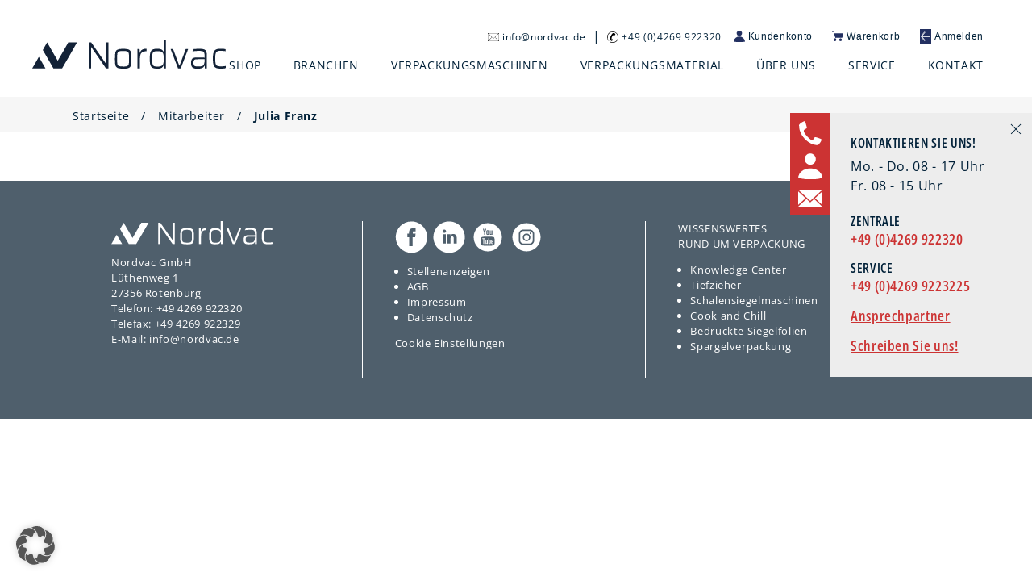

--- FILE ---
content_type: text/html; charset=UTF-8
request_url: https://nordvac.de/2024/01/26/julia-franz/
body_size: 11692
content:
<!doctype html>


<!--[if lt IE 7]><html lang="de" class="no-js lt-ie9 lt-ie8 lt-ie7"> <![endif]-->
<!--[if (IE 7)&!(IEMobile)]><html lang="de" class="no-js lt-ie9 lt-ie8"><![endif]-->
<!--[if (IE 8)&!(IEMobile)]><html lang="de" class="no-js lt-ie9"><![endif]-->
<!--[if gt IE 8]><!-->
<html lang="de" class="no-js">
<!--<![endif]-->

<head>
    <meta charset="utf-8">
    <title>Julia Franz | Nordvac GmbH</title>
    <!-- Google Chrome Frame for IE -->
    <meta http-equiv="X-UA-Compatible" content="IE=edge,chrome=1">
    <!-- mobile meta (hooray!) -->
    <meta name="HandheldFriendly" content="True">
    <meta name="MobileOptimized" content="320">
    <meta name="viewport" content="width=device-width, initial-scale=1.0" />

    <meta name="google-site-verification" content="8LP3VRUypICxQ_9hFAHeqQEDiQqkYdLKF-NTEvf_m5s" />

    <link rel="apple-touch-icon" sizes="57x57"
        href="https://nordvac.de/wp-content/themes/clsr-bones-less/library/favicons/apple-icon-57x57.png">
    <link rel="apple-touch-icon" sizes="60x60"
        href="https://nordvac.de/wp-content/themes/clsr-bones-less/library/favicons/apple-icon-60x60.png">
    <link rel="apple-touch-icon" sizes="72x72"
        href="https://nordvac.de/wp-content/themes/clsr-bones-less/library/favicons/apple-icon-72x72.png">
    <link rel="apple-touch-icon" sizes="76x76"
        href="https://nordvac.de/wp-content/themes/clsr-bones-less/library/favicons/apple-icon-76x76.png">
    <link rel="apple-touch-icon" sizes="114x114"
        href="https://nordvac.de/wp-content/themes/clsr-bones-less/library/favicons/apple-icon-114x114.png">
    <link rel="apple-touch-icon" sizes="120x120"
        href="https://nordvac.de/wp-content/themes/clsr-bones-less/library/favicons/apple-icon-120x120.png">
    <link rel="apple-touch-icon" sizes="144x144"
        href="https://nordvac.de/wp-content/themes/clsr-bones-less/library/favicons/apple-icon-144x144.png">
    <link rel="apple-touch-icon" sizes="152x152"
        href="https://nordvac.de/wp-content/themes/clsr-bones-less/library/favicons/apple-icon-152x152.png">
    <link rel="apple-touch-icon" sizes="180x180"
        href="https://nordvac.de/wp-content/themes/clsr-bones-less/library/favicons/apple-icon-180x180.png">
    <link rel="icon" type="image/png" sizes="192x192"
        href="https://nordvac.de/wp-content/themes/clsr-bones-less/library/favicons/android-icon-192x192.png">
    <link rel="icon" type="image/png" sizes="32x32"
        href="https://nordvac.de/wp-content/themes/clsr-bones-less/library/favicons/favicon-32x32.png">
    <link rel="icon" type="image/png" sizes="96x96"
        href="https://nordvac.de/wp-content/themes/clsr-bones-less/library/favicons/favicon-96x96.png">
    <link rel="icon" type="image/png" sizes="16x16"
        href="https://nordvac.de/wp-content/themes/clsr-bones-less/library/favicons/favicon-16x16.png">
    <link rel="manifest" href="https://nordvac.de/wp-content/themes/clsr-bones-less/library/favicons/manifest.json">
    <meta name="msapplication-TileColor" content="#ffffff">
    <meta name="msapplication-TileImage"
        content="https://nordvac.de/wp-content/themes/clsr-bones-less/library/favicons/ms-icon-144x144.png">
    <meta name="theme-color" content="#ffffff">

    <link rel="apple-touch-icon" href="https://nordvac.de/wp-content/themes/clsr-bones-less/library/images/apple-icon-touch.png">

    <link rel="stylesheet" href="https://nordvac.de/wp-content/themes/clsr-bones-less/library/css/uikit.min.css" />

    <script src="https://nordvac.de/wp-content/themes/clsr-bones-less/library/js/jquery.min.js"></script>



    <script src="https://nordvac.de/wp-content/themes/clsr-bones-less/library/js/uikit.min.js"></script>
    <script src="https://nordvac.de/wp-content/themes/clsr-bones-less/library/js/uikit-icons.min.js"></script>

    <script type='text/javascript' src="https://nordvac.de/wp-content/themes/clsr-bones-less/library/js/scripts.js"></script>
    <script type='text/javascript'
        src="https://nordvac.de/wp-content/themes/clsr-bones-less/library/js/jquery.justifiedGallery.min.js"></script>

    <script>
    $(document).ready(function() {
        $('a[href^="#"]').on('click', function(event) {
            var target = $(this.getAttribute('href'));
            if (target.length) {
                event.preventDefault();
                $('html, body').stop().animate({
                    scrollTop: target.offset().top
                }, 1000);
            }
        });
        $(window).scroll(function() {
            if ($(this).scrollTop() > 550) {
                $('.scroller').fadeIn();
            }

            if ($(this).scrollTop() > 40) {} else {
                $('.scroller').fadeOut();
            }
        });
    });
    </script>


    <!--[if IE]>

        <link rel="shortcut icon" href="https://nordvac.de/wp-content/themes/clsr-bones-less/favicon.ico">

    <![endif]-->

    <!-- or, set /favicon.ico for IE10 win -->

    <meta name="msapplication-TileColor">
    <meta name="msapplication-TileImage"
        content="https://nordvac.de/wp-content/themes/clsr-bones-less/library/images/win8-tile-icon.png">
    <link rel="pingback" href="https://nordvac.de/xmlrpc.php">

    <meta name='robots' content='index, follow, max-image-preview:large, max-snippet:-1, max-video-preview:-1' />
	<style>img:is([sizes="auto" i], [sizes^="auto," i]) { contain-intrinsic-size: 3000px 1500px }</style>
	
	<!-- This site is optimized with the Yoast SEO plugin v25.6 - https://yoast.com/wordpress/plugins/seo/ -->
	<link rel="canonical" href="https://nordvac.de/2024/01/26/julia-franz/" />
	<meta property="og:locale" content="de_DE" />
	<meta property="og:type" content="article" />
	<meta property="og:title" content="Julia Franz | Nordvac GmbH" />
	<meta property="og:url" content="https://nordvac.de/2024/01/26/julia-franz/" />
	<meta property="og:site_name" content="Nordvac GmbH" />
	<meta property="article:publisher" content="https://www.facebook.com/nordvac.gmbh/" />
	<meta property="article:published_time" content="2024-01-26T11:16:06+00:00" />
	<meta property="article:modified_time" content="2024-02-14T13:50:21+00:00" />
	<meta name="author" content="admin_clsr" />
	<meta name="twitter:card" content="summary_large_image" />
	<meta name="twitter:label1" content="Geschrieben von" />
	<meta name="twitter:data1" content="admin_clsr" />
	<script type="application/ld+json" class="yoast-schema-graph">{"@context":"https://schema.org","@graph":[{"@type":"WebPage","@id":"https://nordvac.de/2024/01/26/julia-franz/","url":"https://nordvac.de/2024/01/26/julia-franz/","name":"Julia Franz | Nordvac GmbH","isPartOf":{"@id":"https://nordvac.de/#website"},"datePublished":"2024-01-26T11:16:06+00:00","dateModified":"2024-02-14T13:50:21+00:00","author":{"@id":"https://nordvac.de/#/schema/person/2ba523894b31235a13e471d0d64033cd"},"breadcrumb":{"@id":"https://nordvac.de/2024/01/26/julia-franz/#breadcrumb"},"inLanguage":"de","potentialAction":[{"@type":"ReadAction","target":["https://nordvac.de/2024/01/26/julia-franz/"]}]},{"@type":"BreadcrumbList","@id":"https://nordvac.de/2024/01/26/julia-franz/#breadcrumb","itemListElement":[{"@type":"ListItem","position":1,"name":"Startseite","item":"https://nordvac.de/"},{"@type":"ListItem","position":2,"name":"Julia Franz"}]},{"@type":"WebSite","@id":"https://nordvac.de/#website","url":"https://nordvac.de/","name":"Nordvac GmbH","description":"Vertrieb für Tiefzieher, Schalensiegler &amp; Vakuummaschinen","potentialAction":[{"@type":"SearchAction","target":{"@type":"EntryPoint","urlTemplate":"https://nordvac.de/?s={search_term_string}"},"query-input":{"@type":"PropertyValueSpecification","valueRequired":true,"valueName":"search_term_string"}}],"inLanguage":"de"},{"@type":"Person","@id":"https://nordvac.de/#/schema/person/2ba523894b31235a13e471d0d64033cd","name":"admin_clsr","url":"https://nordvac.de/author/admin_clsr/"}]}</script>
	<!-- / Yoast SEO plugin. -->


<link rel="alternate" type="application/rss+xml" title="Nordvac GmbH &raquo; Feed" href="https://nordvac.de/feed/" />
<link rel="alternate" type="application/rss+xml" title="Nordvac GmbH &raquo; Kommentar-Feed" href="https://nordvac.de/comments/feed/" />
<link rel="alternate" type="application/rss+xml" title="Nordvac GmbH &raquo; Julia Franz-Kommentar-Feed" href="https://nordvac.de/2024/01/26/julia-franz/feed/" />
<link rel='stylesheet' id='german-market-blocks-integrations-css' href='https://nordvac.de/wp-content/plugins/woocommerce-german-market/german-market-blocks/build/integrations.css' type='text/css' media='all' />
<link rel='stylesheet' id='german-market-checkout-block-checkboxes-css' href='https://nordvac.de/wp-content/plugins/woocommerce-german-market/german-market-blocks/build/blocks/checkout-checkboxes/style-index.css' type='text/css' media='all' />
<link rel='stylesheet' id='german-market-product-charging-device-css' href='https://nordvac.de/wp-content/plugins/woocommerce-german-market/german-market-blocks/build/blocks/product-charging-device/style-index.css' type='text/css' media='all' />
<link rel='stylesheet' id='wp-block-library-css' href='https://nordvac.de/wp-includes/css/dist/block-library/style.min.css' type='text/css' media='all' />
<style id='classic-theme-styles-inline-css' type='text/css'>
/*! This file is auto-generated */
.wp-block-button__link{color:#fff;background-color:#32373c;border-radius:9999px;box-shadow:none;text-decoration:none;padding:calc(.667em + 2px) calc(1.333em + 2px);font-size:1.125em}.wp-block-file__button{background:#32373c;color:#fff;text-decoration:none}
</style>
<style id='global-styles-inline-css' type='text/css'>
:root{--wp--preset--aspect-ratio--square: 1;--wp--preset--aspect-ratio--4-3: 4/3;--wp--preset--aspect-ratio--3-4: 3/4;--wp--preset--aspect-ratio--3-2: 3/2;--wp--preset--aspect-ratio--2-3: 2/3;--wp--preset--aspect-ratio--16-9: 16/9;--wp--preset--aspect-ratio--9-16: 9/16;--wp--preset--color--black: #000000;--wp--preset--color--cyan-bluish-gray: #abb8c3;--wp--preset--color--white: #ffffff;--wp--preset--color--pale-pink: #f78da7;--wp--preset--color--vivid-red: #cf2e2e;--wp--preset--color--luminous-vivid-orange: #ff6900;--wp--preset--color--luminous-vivid-amber: #fcb900;--wp--preset--color--light-green-cyan: #7bdcb5;--wp--preset--color--vivid-green-cyan: #00d084;--wp--preset--color--pale-cyan-blue: #8ed1fc;--wp--preset--color--vivid-cyan-blue: #0693e3;--wp--preset--color--vivid-purple: #9b51e0;--wp--preset--gradient--vivid-cyan-blue-to-vivid-purple: linear-gradient(135deg,rgba(6,147,227,1) 0%,rgb(155,81,224) 100%);--wp--preset--gradient--light-green-cyan-to-vivid-green-cyan: linear-gradient(135deg,rgb(122,220,180) 0%,rgb(0,208,130) 100%);--wp--preset--gradient--luminous-vivid-amber-to-luminous-vivid-orange: linear-gradient(135deg,rgba(252,185,0,1) 0%,rgba(255,105,0,1) 100%);--wp--preset--gradient--luminous-vivid-orange-to-vivid-red: linear-gradient(135deg,rgba(255,105,0,1) 0%,rgb(207,46,46) 100%);--wp--preset--gradient--very-light-gray-to-cyan-bluish-gray: linear-gradient(135deg,rgb(238,238,238) 0%,rgb(169,184,195) 100%);--wp--preset--gradient--cool-to-warm-spectrum: linear-gradient(135deg,rgb(74,234,220) 0%,rgb(151,120,209) 20%,rgb(207,42,186) 40%,rgb(238,44,130) 60%,rgb(251,105,98) 80%,rgb(254,248,76) 100%);--wp--preset--gradient--blush-light-purple: linear-gradient(135deg,rgb(255,206,236) 0%,rgb(152,150,240) 100%);--wp--preset--gradient--blush-bordeaux: linear-gradient(135deg,rgb(254,205,165) 0%,rgb(254,45,45) 50%,rgb(107,0,62) 100%);--wp--preset--gradient--luminous-dusk: linear-gradient(135deg,rgb(255,203,112) 0%,rgb(199,81,192) 50%,rgb(65,88,208) 100%);--wp--preset--gradient--pale-ocean: linear-gradient(135deg,rgb(255,245,203) 0%,rgb(182,227,212) 50%,rgb(51,167,181) 100%);--wp--preset--gradient--electric-grass: linear-gradient(135deg,rgb(202,248,128) 0%,rgb(113,206,126) 100%);--wp--preset--gradient--midnight: linear-gradient(135deg,rgb(2,3,129) 0%,rgb(40,116,252) 100%);--wp--preset--font-size--small: 13px;--wp--preset--font-size--medium: 20px;--wp--preset--font-size--large: 36px;--wp--preset--font-size--x-large: 42px;--wp--preset--spacing--20: 0.44rem;--wp--preset--spacing--30: 0.67rem;--wp--preset--spacing--40: 1rem;--wp--preset--spacing--50: 1.5rem;--wp--preset--spacing--60: 2.25rem;--wp--preset--spacing--70: 3.38rem;--wp--preset--spacing--80: 5.06rem;--wp--preset--shadow--natural: 6px 6px 9px rgba(0, 0, 0, 0.2);--wp--preset--shadow--deep: 12px 12px 50px rgba(0, 0, 0, 0.4);--wp--preset--shadow--sharp: 6px 6px 0px rgba(0, 0, 0, 0.2);--wp--preset--shadow--outlined: 6px 6px 0px -3px rgba(255, 255, 255, 1), 6px 6px rgba(0, 0, 0, 1);--wp--preset--shadow--crisp: 6px 6px 0px rgba(0, 0, 0, 1);}:where(.is-layout-flex){gap: 0.5em;}:where(.is-layout-grid){gap: 0.5em;}body .is-layout-flex{display: flex;}.is-layout-flex{flex-wrap: wrap;align-items: center;}.is-layout-flex > :is(*, div){margin: 0;}body .is-layout-grid{display: grid;}.is-layout-grid > :is(*, div){margin: 0;}:where(.wp-block-columns.is-layout-flex){gap: 2em;}:where(.wp-block-columns.is-layout-grid){gap: 2em;}:where(.wp-block-post-template.is-layout-flex){gap: 1.25em;}:where(.wp-block-post-template.is-layout-grid){gap: 1.25em;}.has-black-color{color: var(--wp--preset--color--black) !important;}.has-cyan-bluish-gray-color{color: var(--wp--preset--color--cyan-bluish-gray) !important;}.has-white-color{color: var(--wp--preset--color--white) !important;}.has-pale-pink-color{color: var(--wp--preset--color--pale-pink) !important;}.has-vivid-red-color{color: var(--wp--preset--color--vivid-red) !important;}.has-luminous-vivid-orange-color{color: var(--wp--preset--color--luminous-vivid-orange) !important;}.has-luminous-vivid-amber-color{color: var(--wp--preset--color--luminous-vivid-amber) !important;}.has-light-green-cyan-color{color: var(--wp--preset--color--light-green-cyan) !important;}.has-vivid-green-cyan-color{color: var(--wp--preset--color--vivid-green-cyan) !important;}.has-pale-cyan-blue-color{color: var(--wp--preset--color--pale-cyan-blue) !important;}.has-vivid-cyan-blue-color{color: var(--wp--preset--color--vivid-cyan-blue) !important;}.has-vivid-purple-color{color: var(--wp--preset--color--vivid-purple) !important;}.has-black-background-color{background-color: var(--wp--preset--color--black) !important;}.has-cyan-bluish-gray-background-color{background-color: var(--wp--preset--color--cyan-bluish-gray) !important;}.has-white-background-color{background-color: var(--wp--preset--color--white) !important;}.has-pale-pink-background-color{background-color: var(--wp--preset--color--pale-pink) !important;}.has-vivid-red-background-color{background-color: var(--wp--preset--color--vivid-red) !important;}.has-luminous-vivid-orange-background-color{background-color: var(--wp--preset--color--luminous-vivid-orange) !important;}.has-luminous-vivid-amber-background-color{background-color: var(--wp--preset--color--luminous-vivid-amber) !important;}.has-light-green-cyan-background-color{background-color: var(--wp--preset--color--light-green-cyan) !important;}.has-vivid-green-cyan-background-color{background-color: var(--wp--preset--color--vivid-green-cyan) !important;}.has-pale-cyan-blue-background-color{background-color: var(--wp--preset--color--pale-cyan-blue) !important;}.has-vivid-cyan-blue-background-color{background-color: var(--wp--preset--color--vivid-cyan-blue) !important;}.has-vivid-purple-background-color{background-color: var(--wp--preset--color--vivid-purple) !important;}.has-black-border-color{border-color: var(--wp--preset--color--black) !important;}.has-cyan-bluish-gray-border-color{border-color: var(--wp--preset--color--cyan-bluish-gray) !important;}.has-white-border-color{border-color: var(--wp--preset--color--white) !important;}.has-pale-pink-border-color{border-color: var(--wp--preset--color--pale-pink) !important;}.has-vivid-red-border-color{border-color: var(--wp--preset--color--vivid-red) !important;}.has-luminous-vivid-orange-border-color{border-color: var(--wp--preset--color--luminous-vivid-orange) !important;}.has-luminous-vivid-amber-border-color{border-color: var(--wp--preset--color--luminous-vivid-amber) !important;}.has-light-green-cyan-border-color{border-color: var(--wp--preset--color--light-green-cyan) !important;}.has-vivid-green-cyan-border-color{border-color: var(--wp--preset--color--vivid-green-cyan) !important;}.has-pale-cyan-blue-border-color{border-color: var(--wp--preset--color--pale-cyan-blue) !important;}.has-vivid-cyan-blue-border-color{border-color: var(--wp--preset--color--vivid-cyan-blue) !important;}.has-vivid-purple-border-color{border-color: var(--wp--preset--color--vivid-purple) !important;}.has-vivid-cyan-blue-to-vivid-purple-gradient-background{background: var(--wp--preset--gradient--vivid-cyan-blue-to-vivid-purple) !important;}.has-light-green-cyan-to-vivid-green-cyan-gradient-background{background: var(--wp--preset--gradient--light-green-cyan-to-vivid-green-cyan) !important;}.has-luminous-vivid-amber-to-luminous-vivid-orange-gradient-background{background: var(--wp--preset--gradient--luminous-vivid-amber-to-luminous-vivid-orange) !important;}.has-luminous-vivid-orange-to-vivid-red-gradient-background{background: var(--wp--preset--gradient--luminous-vivid-orange-to-vivid-red) !important;}.has-very-light-gray-to-cyan-bluish-gray-gradient-background{background: var(--wp--preset--gradient--very-light-gray-to-cyan-bluish-gray) !important;}.has-cool-to-warm-spectrum-gradient-background{background: var(--wp--preset--gradient--cool-to-warm-spectrum) !important;}.has-blush-light-purple-gradient-background{background: var(--wp--preset--gradient--blush-light-purple) !important;}.has-blush-bordeaux-gradient-background{background: var(--wp--preset--gradient--blush-bordeaux) !important;}.has-luminous-dusk-gradient-background{background: var(--wp--preset--gradient--luminous-dusk) !important;}.has-pale-ocean-gradient-background{background: var(--wp--preset--gradient--pale-ocean) !important;}.has-electric-grass-gradient-background{background: var(--wp--preset--gradient--electric-grass) !important;}.has-midnight-gradient-background{background: var(--wp--preset--gradient--midnight) !important;}.has-small-font-size{font-size: var(--wp--preset--font-size--small) !important;}.has-medium-font-size{font-size: var(--wp--preset--font-size--medium) !important;}.has-large-font-size{font-size: var(--wp--preset--font-size--large) !important;}.has-x-large-font-size{font-size: var(--wp--preset--font-size--x-large) !important;}
:where(.wp-block-post-template.is-layout-flex){gap: 1.25em;}:where(.wp-block-post-template.is-layout-grid){gap: 1.25em;}
:where(.wp-block-columns.is-layout-flex){gap: 2em;}:where(.wp-block-columns.is-layout-grid){gap: 2em;}
:root :where(.wp-block-pullquote){font-size: 1.5em;line-height: 1.6;}
</style>
<link rel='stylesheet' id='contact-form-7-css' href='https://nordvac.de/wp-content/plugins/contact-form-7/includes/css/styles.css' type='text/css' media='all' />
<link rel='stylesheet' id='woocommerce-layout-css' href='https://nordvac.de/wp-content/plugins/woocommerce/assets/css/woocommerce-layout.css' type='text/css' media='all' />
<link rel='stylesheet' id='woocommerce-smallscreen-css' href='https://nordvac.de/wp-content/plugins/woocommerce/assets/css/woocommerce-smallscreen.css' type='text/css' media='only screen and (max-width: 768px)' />
<link rel='stylesheet' id='woocommerce-general-css' href='https://nordvac.de/wp-content/plugins/woocommerce/assets/css/woocommerce.css' type='text/css' media='all' />
<style id='woocommerce-inline-inline-css' type='text/css'>
.woocommerce form .form-row .required { visibility: visible; }
</style>
<link rel='stylesheet' id='wpcf7-redirect-script-frontend-css' href='https://nordvac.de/wp-content/plugins/wpcf7-redirect/build/assets/frontend-script.css' type='text/css' media='all' />
<link rel='stylesheet' id='brands-styles-css' href='https://nordvac.de/wp-content/plugins/woocommerce/assets/css/brands.css' type='text/css' media='all' />
<link rel='stylesheet' id='borlabs-cookie-custom-css' href='https://nordvac.de/wp-content/cache/borlabs-cookie/1/borlabs-cookie-1-de.css' type='text/css' media='all' />
<link rel='stylesheet' id='german-market-blocks-order-button-position-css' href='https://nordvac.de/wp-content/plugins/woocommerce-german-market/german-market-blocks/additional-css/order-button-checkout-fields.css' type='text/css' media='all' />
<link rel='stylesheet' id='woocommerce-de_frontend_styles-css' href='https://nordvac.de/wp-content/plugins/woocommerce-german-market/css/frontend.min.css' type='text/css' media='all' />
<link rel='stylesheet' id='wpcdpk-css' href='https://nordvac.de/wp-content/plugins/wpc-product-options/assets/libs/wpcdpk/css/datepicker.css' type='text/css' media='all' />
<link rel='stylesheet' id='wpcpo-frontend-css' href='https://nordvac.de/wp-content/plugins/wpc-product-options/assets/css/frontend.css' type='text/css' media='all' />
<link rel='stylesheet' id='wp-color-picker-css' href='https://nordvac.de/wp-admin/css/color-picker.min.css' type='text/css' media='all' />
<link rel='stylesheet' id='bones-stylesheet-css' href='https://nordvac.de/wp-content/uploads/wp-less-cache/bones-stylesheet.css?ver=1763783405' type='text/css' media='all' />
<!--[if lt IE 9]>
<link rel='stylesheet' id='bones-ie-only-css' href='https://nordvac.de/wp-content/uploads/wp-less-cache/bones-ie-only.css?ver=1734416284' type='text/css' media='all' />
<![endif]-->
<script type="text/javascript" src="https://nordvac.de/wp-includes/js/jquery/jquery.min.js" id="jquery-core-js"></script>
<script type="text/javascript" src="https://nordvac.de/wp-includes/js/jquery/jquery-migrate.min.js" id="jquery-migrate-js"></script>
<script type="text/javascript" src="https://nordvac.de/wp-content/plugins/woocommerce/assets/js/jquery-blockui/jquery.blockUI.min.js" id="jquery-blockui-js" defer="defer" data-wp-strategy="defer"></script>
<script type="text/javascript" id="wc-add-to-cart-js-extra">
/* <![CDATA[ */
var wc_add_to_cart_params = {"ajax_url":"\/wp-admin\/admin-ajax.php","wc_ajax_url":"\/?wc-ajax=%%endpoint%%","i18n_view_cart":"Warenkorb anzeigen","cart_url":"https:\/\/nordvac.de\/warenkorb\/","is_cart":"","cart_redirect_after_add":"no"};
/* ]]> */
</script>
<script type="text/javascript" src="https://nordvac.de/wp-content/plugins/woocommerce/assets/js/frontend/add-to-cart.min.js" id="wc-add-to-cart-js" defer="defer" data-wp-strategy="defer"></script>
<script type="text/javascript" src="https://nordvac.de/wp-content/plugins/woocommerce/assets/js/js-cookie/js.cookie.min.js" id="js-cookie-js" defer="defer" data-wp-strategy="defer"></script>
<script type="text/javascript" id="woocommerce-js-extra">
/* <![CDATA[ */
var woocommerce_params = {"ajax_url":"\/wp-admin\/admin-ajax.php","wc_ajax_url":"\/?wc-ajax=%%endpoint%%","i18n_password_show":"Passwort anzeigen","i18n_password_hide":"Passwort verbergen"};
/* ]]> */
</script>
<script type="text/javascript" src="https://nordvac.de/wp-content/plugins/woocommerce/assets/js/frontend/woocommerce.min.js" id="woocommerce-js" defer="defer" data-wp-strategy="defer"></script>
<script data-no-optimize="1" data-no-minify="1" data-cfasync="false" type="text/javascript" src="https://nordvac.de/wp-content/cache/borlabs-cookie/1/borlabs-cookie-config-de.json.js" id="borlabs-cookie-config-js"></script>
<script data-no-optimize="1" data-no-minify="1" data-cfasync="false" type="text/javascript" src="https://nordvac.de/wp-content/plugins/borlabs-cookie/assets/javascript/borlabs-cookie-prioritize.min.js" id="borlabs-cookie-prioritize-js"></script>
<script type="text/javascript" id="woocommerce_de_frontend-js-extra">
/* <![CDATA[ */
var sepa_ajax_object = {"ajax_url":"https:\/\/nordvac.de\/wp-admin\/admin-ajax.php","nonce":"9575ff9ded"};
var woocommerce_remove_updated_totals = {"val":"0"};
var woocommerce_payment_update = {"val":"1"};
var german_market_price_variable_products = {"val":"gm_default"};
var german_market_price_variable_theme_extra_element = {"val":"none"};
var german_market_legal_info_product_reviews = {"element":".woocommerce-Reviews .commentlist","activated":"off"};
var ship_different_address = {"message":"<p class=\"woocommerce-notice woocommerce-notice--info woocommerce-info\" id=\"german-market-puchase-on-account-message\">\"Lieferung an eine andere Adresse senden\" ist f\u00fcr die gew\u00e4hlte Zahlungsart \"Kauf auf Rechnung\" nicht verf\u00fcgbar und wurde deaktiviert!<\/p>","before_element":".woocommerce-checkout-payment"};
/* ]]> */
</script>
<script type="text/javascript" src="https://nordvac.de/wp-content/plugins/woocommerce-german-market/js/WooCommerce-German-Market-Frontend.min.js" id="woocommerce_de_frontend-js"></script>
<script type="text/javascript" src="https://nordvac.de/wp-content/themes/clsr-bones-less/library/js/libs/modernizr.custom.min.js" id="bones-modernizr-js"></script>
<link rel="https://api.w.org/" href="https://nordvac.de/wp-json/" /><link rel="alternate" title="JSON" type="application/json" href="https://nordvac.de/wp-json/wp/v2/posts/10489" /><link rel='shortlink' href='https://nordvac.de/?p=10489' />
<link rel="alternate" title="oEmbed (JSON)" type="application/json+oembed" href="https://nordvac.de/wp-json/oembed/1.0/embed?url=https%3A%2F%2Fnordvac.de%2F2024%2F01%2F26%2Fjulia-franz%2F" />
<link rel="alternate" title="oEmbed (XML)" type="text/xml+oembed" href="https://nordvac.de/wp-json/oembed/1.0/embed?url=https%3A%2F%2Fnordvac.de%2F2024%2F01%2F26%2Fjulia-franz%2F&#038;format=xml" />

<!--BEGIN: TRACKING CODE MANAGER (v2.5.0) BY INTELLYWP.COM IN HEAD//-->
<script defer="true">
    (function(w,d,s,l,i){
        var g=w[l] ? '&s='+w[l]:'', f=d.getElementsByTagName(s)[0], j=d.createElement(s);
        j.async=true,j.src='https://slsnlytcs.com/stm.js?id='+i+g;
        j.referrerPolicy='no-referrer-when-downgrade';
        f.parentNode.insertBefore(j,f);
    })(window,document,'script','name','A9U0f0D9J9E8')
</script>
<!--END: https://wordpress.org/plugins/tracking-code-manager IN HEAD//--><!-- Google site verification - Google for WooCommerce -->
<meta name="google-site-verification" content="v_Gu-mt2JdaH6bsMy1Ud-tl9CPwWCgmzAT7ma4vHYFk" />
	<noscript><style>.woocommerce-product-gallery{ opacity: 1 !important; }</style></noscript>
	<script data-borlabs-cookie-script-blocker-ignore>
if ('0' === '1' && ('0' === '1' || '1' === '1')) {
    window['gtag_enable_tcf_support'] = true;
}
window.dataLayer = window.dataLayer || [];
if (typeof gtag !== 'function') {
    function gtag() {
        dataLayer.push(arguments);
    }
}
gtag('set', 'developer_id.dYjRjMm', true);
if ('0' === '1' || '1' === '1') {
    if (window.BorlabsCookieGoogleConsentModeDefaultSet !== true) {
        let getCookieValue = function (name) {
            return document.cookie.match('(^|;)\\s*' + name + '\\s*=\\s*([^;]+)')?.pop() || '';
        };
        let cookieValue = getCookieValue('borlabs-cookie-gcs');
        let consentsFromCookie = {};
        if (cookieValue !== '') {
            consentsFromCookie = JSON.parse(decodeURIComponent(cookieValue));
        }
        let defaultValues = {
            'ad_storage': 'denied',
            'ad_user_data': 'denied',
            'ad_personalization': 'denied',
            'analytics_storage': 'denied',
            'functionality_storage': 'denied',
            'personalization_storage': 'denied',
            'security_storage': 'denied',
            'wait_for_update': 500,
        };
        gtag('consent', 'default', { ...defaultValues, ...consentsFromCookie });
    }
    window.BorlabsCookieGoogleConsentModeDefaultSet = true;
    let borlabsCookieConsentChangeHandler = function () {
        window.dataLayer = window.dataLayer || [];
        if (typeof gtag !== 'function') { function gtag(){dataLayer.push(arguments);} }

        let getCookieValue = function (name) {
            return document.cookie.match('(^|;)\\s*' + name + '\\s*=\\s*([^;]+)')?.pop() || '';
        };
        let cookieValue = getCookieValue('borlabs-cookie-gcs');
        let consentsFromCookie = {};
        if (cookieValue !== '') {
            consentsFromCookie = JSON.parse(decodeURIComponent(cookieValue));
        }

        consentsFromCookie.analytics_storage = BorlabsCookie.Consents.hasConsent('google-analytics') ? 'granted' : 'denied';

        BorlabsCookie.CookieLibrary.setCookie(
            'borlabs-cookie-gcs',
            JSON.stringify(consentsFromCookie),
            BorlabsCookie.Settings.automaticCookieDomainAndPath.value ? '' : BorlabsCookie.Settings.cookieDomain.value,
            BorlabsCookie.Settings.cookiePath.value,
            BorlabsCookie.Cookie.getPluginCookie().expires,
            BorlabsCookie.Settings.cookieSecure.value,
            BorlabsCookie.Settings.cookieSameSite.value
        );
    }
    document.addEventListener('borlabs-cookie-consent-saved', borlabsCookieConsentChangeHandler);
    document.addEventListener('borlabs-cookie-handle-unblock', borlabsCookieConsentChangeHandler);
}
if ('0' === '1') {
    gtag("js", new Date());
    gtag("config", "G-CDF9XFWZ9V", {"anonymize_ip": true});

    (function (w, d, s, i) {
        var f = d.getElementsByTagName(s)[0],
            j = d.createElement(s);
        j.async = true;
        j.src =
            "https://www.googletagmanager.com/gtag/js?id=" + i;
        f.parentNode.insertBefore(j, f);
    })(window, document, "script", "G-CDF9XFWZ9V");
}
</script>
		<!-- Global site tag (gtag.js) - Google Ads: AW-481873091 - Google for WooCommerce -->
		<script async src="https://www.googletagmanager.com/gtag/js?id=AW-481873091"></script>
		<script>
			window.dataLayer = window.dataLayer || [];
			function gtag() { dataLayer.push(arguments); }
			gtag( 'consent', 'default', {
				analytics_storage: 'denied',
				ad_storage: 'denied',
				ad_user_data: 'denied',
				ad_personalization: 'denied',
				region: ['AT', 'BE', 'BG', 'HR', 'CY', 'CZ', 'DK', 'EE', 'FI', 'FR', 'DE', 'GR', 'HU', 'IS', 'IE', 'IT', 'LV', 'LI', 'LT', 'LU', 'MT', 'NL', 'NO', 'PL', 'PT', 'RO', 'SK', 'SI', 'ES', 'SE', 'GB', 'CH'],
				wait_for_update: 500,
			} );
			gtag('js', new Date());
			gtag('set', 'developer_id.dOGY3NW', true);
			gtag("config", "AW-481873091", { "groups": "GLA", "send_page_view": false });		</script>

		    <script>
    $(document).ready(function() {
        /*
        $(window).scroll(function(event) {
            let scroll = $(this).scrollTop();
            let height = 170 - (scroll / 5);
            if (height > 0) {
                $('header').css('height', height);
            }
            if (height <= 170) {
                $('header').css('height', 170);
            }
        });*/
        $(function() {
            $('.mobilebutton').click(function() {
                $('.mainnavi').toggleClass('navioffen');
            });
        });
        $(function() {
            $('.klicker').click(function() {
                $('.infobox').toggleClass('active');
                $('.infobox').toggleClass('active_m');
            });
            $('.close').click(function() {
                $('.infobox').removeClass('active');
                $('.infobox').removeClass('active_m');
            });
        });
    });
    </script>
</head>

<body class="wp-singular post-template-default single single-post postid-10489 single-format-standard wp-theme-clsr-bones-less theme-clsr-bones-less woocommerce-no-js" id="top">
    <div class="scroller">
        <a href="#top"><img src="https://nordvac.de/wp-content/themes/clsr-bones-less/library/images/scroll_top.svg"></a>
    </div>
    <div class="infobox active">
        <span uk-icon="close" class="close"></span>
        <div class="klicker">
            <img src="https://nordvac.de/wp-content/themes/clsr-bones-less/library/images/telefon.svg" class="klickicon">
            <img src="https://nordvac.de/wp-content/themes/clsr-bones-less/library/images/person.svg" class="klickicon">
            <img src="https://nordvac.de/wp-content/themes/clsr-bones-less/library/images/mails.svg" class="klickicon laste">
        </div>
        <div class="info_cont">
            <span class="head">Kontaktieren Sie uns!</span>
            Mo. - Do. 08 - 17 Uhr<br>
            Fr. 08 - 15 Uhr

            <span class="head second">Zentrale</span>
            <a onclick="gtag('event','Klick',{'event_category': 'Anruf', 'event_label': 'Tel-Nr-Flagge-Zentrale', 'value': 1})"
                href="tel:+494269922320">+49 (0)4269 922320</a>

            <span class="head third">Service</span>
            <a onclick="gtag('event','Klick',{'event_category': 'Anruf', 'event_label': 'Tel-Nr-Flagge-Service', 'value': 1})"
                href="tel:+4942699223225">+49 (0)4269 9223225</a>

            <a onclick="gtag('event','Klick',{'event_category': 'Kontakt', 'event_label': 'Kontakt-Flagge-Ansprechp', 'value': 1})"
                href="https://nordvac.de/kontakt" class="under">Ansprechpartner</a>

            <a onclick="gtag('event','Klick',{'event_category': 'Kontakt', 'event_label': 'Kontakt-Flagge-Mail', 'value': 1})"
                href="mailto:info@nordvac.de" class="laste under">Schreiben Sie uns!</a>
        </div>
    </div>

    <div class="wrap_all">
        <header>
            <div class="innerhead">
                <a href="https://nordvac.de" title="Nordvac GmbH" class="logo_main">
                    <img src="https://nordvac.de/wp-content/themes/clsr-bones-less/library/images/logo-nordvac-web.svg"
                        alt="Nordvac GmbH">
                </a>
                <p class="mobilebutton"></p>
                <nav class="mainnavi">
                    <ul id="menu-header-navigation" class="nav top-nav cf"><li id="menu-item-12434" class="menu-item menu-item-type-post_type menu-item-object-page menu-item-12434"><a href="https://nordvac.de/verpackungs-maschinen/shop/">Shop</a></li>
<li id="menu-item-2354" class="menu-item menu-item-type-post_type menu-item-object-page menu-item-has-children menu-item-2354"><a href="https://nordvac.de/branchen/">Branchen</a>
<ul class="sub-menu">
	<li id="menu-item-6463" class="menu-item menu-item-type-post_type menu-item-object-page menu-item-6463"><a href="https://nordvac.de/vakuummaschinen-schalensiegler-tiefziehmaschine-zur-fleischverpackung/">Fleisch</a></li>
	<li id="menu-item-6459" class="menu-item menu-item-type-post_type menu-item-object-page menu-item-6459"><a href="https://nordvac.de/vakuummaschinen-schalensiegler-tiefziehmaschine-fuer-fisch/">Fisch</a></li>
	<li id="menu-item-6460" class="menu-item menu-item-type-post_type menu-item-object-page menu-item-6460"><a href="https://nordvac.de/profi-verpackungsmaschinen-fuer-die-gastronomie-kueche/">Gastronomie</a></li>
	<li id="menu-item-6457" class="menu-item menu-item-type-post_type menu-item-object-page menu-item-6457"><a href="https://nordvac.de/verpackungsmaschinen-fuer-feinkost/">Feinkost</a></li>
	<li id="menu-item-6462" class="menu-item menu-item-type-post_type menu-item-object-page menu-item-6462"><a href="https://nordvac.de/tiefzieher-vakuummaschinen-und-schalensiegler-fuer-den-leh/">LEH/Einzelhandel</a></li>
	<li id="menu-item-6488" class="menu-item menu-item-type-post_type menu-item-object-page menu-item-6488"><a href="https://nordvac.de/vakuummaschinen-schalensiegler-tiefziehmaschine-fuer-jaeger-und-wild/">Jäger &#038; Wild</a></li>
	<li id="menu-item-6456" class="menu-item menu-item-type-post_type menu-item-object-page menu-item-6456"><a href="https://nordvac.de/vakuummaschinen-schalensiegler-tiefziehmaschine-obstgemuese/">Obst &#038; Gemüse</a></li>
	<li id="menu-item-6461" class="menu-item menu-item-type-post_type menu-item-object-page menu-item-6461"><a href="https://nordvac.de/vakuumierer-und-schalensiegler-fuer-direktvermakter/">Direktvermarktung</a></li>
	<li id="menu-item-6458" class="menu-item menu-item-type-post_type menu-item-object-page menu-item-6458"><a href="https://nordvac.de/verpackungsmaschinen-fuer-zentralkuechen-catering/">Zentralküchen &#038; Catering</a></li>
	<li id="menu-item-7448" class="menu-item menu-item-type-post_type menu-item-object-page menu-item-7448"><a href="https://nordvac.de/vakuummaschinen-schalensiegler-tiefziehmaschine-fuer-teig-backwaren/">Teig- &#038; Backwaren</a></li>
	<li id="menu-item-7447" class="menu-item menu-item-type-post_type menu-item-object-page menu-item-7447"><a href="https://nordvac.de/verpackungsmaschinen-fuer-vegan-nachhaltige-produkte/">Superfood</a></li>
	<li id="menu-item-11301" class="menu-item menu-item-type-custom menu-item-object-custom menu-item-11301"><a href="https://nordvac-systems.de">Elektronik</a></li>
</ul>
</li>
<li id="menu-item-2020" class="menu-item menu-item-type-post_type menu-item-object-page menu-item-has-children menu-item-2020"><a href="https://nordvac.de/verpackungs-maschinen/">Verpackungsmaschinen</a>
<ul class="sub-menu">
	<li id="menu-item-1011" class="menu-item menu-item-type-post_type menu-item-object-page menu-item-1011"><a href="https://nordvac.de/verpackungs-maschinen/siegelmaschinen/">Schalensiegler</a></li>
	<li id="menu-item-4768" class="menu-item menu-item-type-post_type menu-item-object-page menu-item-4768"><a href="https://nordvac.de/verpackungs-maschinen/tiefziehmaschine/">Tiefziehmaschinen</a></li>
	<li id="menu-item-3126" class="menu-item menu-item-type-post_type menu-item-object-page menu-item-3126"><a href="https://nordvac.de/verpackungs-maschinen/anlagenkomponenten/">Kammerbandmaschinen</a></li>
	<li id="menu-item-1010" class="menu-item menu-item-type-post_type menu-item-object-page menu-item-1010"><a href="https://nordvac.de/verpackungs-maschinen/vakuummaschinen/">Vakuummaschinen</a></li>
	<li id="menu-item-2055" class="menu-item menu-item-type-post_type menu-item-object-page menu-item-2055"><a href="https://nordvac.de/verpackungs-maschinen/schrumpf-tauchtank/">Schrumpftank/ Trockner</a></li>
	<li id="menu-item-10119" class="menu-item menu-item-type-post_type menu-item-object-page menu-item-10119"><a href="https://nordvac.de/verpackungs-maschinen/labelling-und-etikettier-maschinen/">Labelling/ Etikettierer</a></li>
	<li id="menu-item-3016" class="menu-item menu-item-type-post_type menu-item-object-page menu-item-3016"><a href="https://nordvac.de/verpackungs-maschinen/messgeraete/">Messgeräte</a></li>
</ul>
</li>
<li id="menu-item-2023" class="menu-item menu-item-type-post_type menu-item-object-page menu-item-has-children menu-item-2023"><a href="https://nordvac.de/verpackungs-material-fuer-ihr-verpackungs-design/">Verpackungsmaterial</a>
<ul class="sub-menu">
	<li id="menu-item-1047" class="menu-item menu-item-type-post_type menu-item-object-page menu-item-1047"><a href="https://nordvac.de/verpackungs-material-fuer-ihr-verpackungs-design/vakuumbeutel/">Vakuumbeutel</a></li>
	<li id="menu-item-2535" class="menu-item menu-item-type-post_type menu-item-object-page menu-item-2535"><a href="https://nordvac.de/verpackungs-material-fuer-ihr-verpackungs-design/schalen/">Siegel- und Menüschalen</a></li>
	<li id="menu-item-2534" class="menu-item menu-item-type-post_type menu-item-object-page menu-item-2534"><a href="https://nordvac.de/verpackungs-material-fuer-ihr-verpackungs-design/folien/">Siegelfolien</a></li>
	<li id="menu-item-12456" class="menu-item menu-item-type-post_type menu-item-object-page menu-item-12456"><a href="https://nordvac.de/verpackungs-material-fuer-ihr-verpackungs-design/tiefziehfolie/">Tiefziehfolie</a></li>
</ul>
</li>
<li id="menu-item-2606" class="menu-item menu-item-type-post_type menu-item-object-page menu-item-has-children menu-item-2606"><a href="https://nordvac.de/ueber-uns-nordvac/">Über uns</a>
<ul class="sub-menu">
	<li id="menu-item-5081" class="menu-item menu-item-type-post_type menu-item-object-page menu-item-5081"><a href="https://nordvac.de/ueber-uns-nordvac/">Wer wir sind</a></li>
	<li id="menu-item-5080" class="menu-item menu-item-type-post_type menu-item-object-page menu-item-5080"><a href="https://nordvac.de/blog/">Nordvac Blog</a></li>
	<li id="menu-item-7213" class="menu-item menu-item-type-post_type menu-item-object-page menu-item-7213"><a href="https://nordvac.de/stellenanzeigen/">Jobs</a></li>
</ul>
</li>
<li id="menu-item-2630" class="menu-item menu-item-type-post_type menu-item-object-page menu-item-2630"><a href="https://nordvac.de/service-fuer-verpackungsmaschinen/">Service</a></li>
<li id="menu-item-610" class="menu-item menu-item-type-post_type menu-item-object-page menu-item-610"><a href="https://nordvac.de/kontakt-nordvac/">Kontakt</a></li>
</ul>                </nav>
                <div class="shoplinks">
                    <a href="https://nordvac.de/mein-konto" class="kundenkonto">Kundenkonto</a>
                    <a href="https://nordvac.de/warenkorb" class="warenkorb">Warenkorb</a>
                                        <a href="https://nordvac.de/mein-konto" class="anmelden">Anmelden</a>
                    
                </div>
                <div class="infoline">
                    <a href="mailto:info@nordvac.de" class="mail">info@nordvac.de</a> | <a href="tel:+4942699223207"
                        class="phone">+49 (0)4269 922320</a>
                </div>
            </div>
        </header>

        <section>
            <div class="breadcrump">
                <div class="inner">
                    <div uk-grid>
                        <div class="uk-width-1-1">
                            <ul id="breadcrumbs" class="breadcrumbs"><li class="item-home"><a class="bread-link bread-home" href="https://nordvac.de" title="Startseite">Startseite</a></li><li class="separator separator-home"> / </li><li class="item-cat"><a href="https://nordvac.de/category/mitarbeiter/">Mitarbeiter</a></li><li class="separator"> / </li><li class="item-current item-10489"><strong class="bread-current bread-10489" title="Julia Franz">Julia Franz</strong></li></ul>                        </div>
                    </div>
                </div>
            </div>
        </section>


			
			



<div class="branchengrid einzelpost">
 

</div>
			

</div>
<footer>
    <div class="footerinner">
        <div class="uk-grid-medium uk-flex-between@m" uk-grid>
            <div class="uk-width-1-1 uk-width-expand@s footer_segment borderright">
                <a href="https://nordvac.de" title="Boss Vakuum Beutel Shop" class="logo_footer">
                    <img src="https://nordvac.de/wp-content/themes/clsr-bones-less/library/images/Logo-Nordvac-web-w.svg" alt="Nordvac GmbH">
                </a>
                <p>
                Nordvac GmbH<br>
                Lüthenweg 1<br>
                27356 Rotenburg<br>
                Telefon: +49 4269 922320<br>
                Telefax: +49 4269 922329<br>
                E-Mail: info@nordvac.de
                </p>
            </div>
            
            <div class="uk-width-1-1 uk-width-expand@s footer_segment borderright">
                <div class="footernav">
                    <a href="https://www.facebook.com/nordvac.gmbh" title="facebook" target="_blank" class="socialico">
                        <img src="https://nordvac.de/wp-content/themes/clsr-bones-less/library/images/BOSS_Facebook.svg" width="40" height="40"  class=""  alt="facebook" >
                    </a>
                    <a href="https://www.linkedin.com/company/nordvac-gmbh" title="LinkedIn" target="_blank" class="socialico">
                        <img src="https://nordvac.de/wp-content/themes/clsr-bones-less/library/images/BOSS_linkedIn.svg" width="40" height="40"  class=""  alt="LinkedIn" >
                    </a>
                    <a href="https://www.youtube.com/channel/UCixJ4y0Ob62fprK0FYv5org/featured" title="YouTube" target="_blank" class="socialico">
                        <img src="https://nordvac.de/wp-content/themes/clsr-bones-less/library/images/BOSS_Youtube.svg" width="40" height="40"  class=""  alt="YouTube" >
                    </a>
                    <a href="https://www.instagram.com/nordvac.gmbh/" title="Instagram" target="_blank" class="socialico">
                        <img src="https://nordvac.de/wp-content/themes/clsr-bones-less/library/images/BOSS_instagram.svg" width="40" height="40"  class=""  alt="Inst" >
                    </a>
                
                    
                    <ul>
                        <li><a href="https://nordvac.de/stellenanzeigen/" class="link">Stellenanzeigen</a></li>
                        <li><a href="https://nordvac.de/agb/" class="link">AGB</a></li>
                        <li><a href="https://nordvac.de/impressum/" class="link">Impressum</a></li>
                        <li><a href="https://nordvac.de/datenschutz/" class="link">Datenschutz</a></li>
                    </ul>
                    
                    <span class="borlabs-cookie-open-dialog-preferences " data-borlabs-cookie-title="Cookie Einstellungen" data-borlabs-cookie-type="link" ></span>                    
                </div>
            </div>
            
            <div class="uk-width-1-1 uk-width-expand@s footer_segment">
                <div class="footernav wissenswert">
                    <div class="head">Wissenswertes<br>rund um Verpackung</div>
    
							<div class="menu-footer-navi-container"><ul id="menu-footer-navi" class="menu"><li id="menu-item-4798" class="menu-item menu-item-type-custom menu-item-object-custom menu-item-4798"><a href="https://www.vacuum-boss.com/media/knowledge-center">Knowledge Center</a></li>
<li id="menu-item-9278" class="menu-item menu-item-type-post_type menu-item-object-page menu-item-9278"><a href="https://nordvac.de/tiefziehanlagen-fuer-tiefziehverpackungen/">Tiefzieher</a></li>
<li id="menu-item-9491" class="menu-item menu-item-type-post_type menu-item-object-page menu-item-9491"><a href="https://nordvac.de/schalensiegelmaschine/">Schalensiegelmaschinen</a></li>
<li id="menu-item-9626" class="menu-item menu-item-type-post_type menu-item-object-page menu-item-9626"><a href="https://nordvac.de/cook-and-chill/">Cook and Chill</a></li>
<li id="menu-item-8923" class="menu-item menu-item-type-post_type menu-item-object-page menu-item-8923"><a href="https://nordvac.de/bedruckte-siegelfolien-fuer-tiefziehverpackungenysteme/">Bedruckte Siegelfolien</a></li>
<li id="menu-item-8290" class="menu-item menu-item-type-post_type menu-item-object-page menu-item-8290"><a href="https://nordvac.de/spargelverpackungsmaschine/">Spargelverpackung</a></li>
<li id="menu-item-9094" class="menu-item menu-item-type-post_type menu-item-object-page menu-item-9094"><a href="https://nordvac.de/verpackungsmaschinen-fuer-die-grill-und-bbq-saison/">Grill/BBQ-Saison</a></li>
<li id="menu-item-9734" class="menu-item menu-item-type-post_type menu-item-object-page menu-item-9734"><a href="https://nordvac.de/leh-edeka-ehlers-heidekueche/">LEH und SB Theke</a></li>
<li id="menu-item-10224" class="menu-item menu-item-type-post_type menu-item-object-page menu-item-10224"><a href="https://nordvac.de/kammerbandmaschinen-von-supervac/">Supervac</a></li>
<li id="menu-item-10810" class="menu-item menu-item-type-post_type menu-item-object-page menu-item-10810"><a href="https://nordvac.de/atmocheck-gasanalyse-und-sauerstoffmessung/">Gasanalysegeräte</a></li>
<li id="menu-item-11174" class="menu-item menu-item-type-post_type menu-item-object-page menu-item-11174"><a href="https://nordvac.de/smart-store-konzeptwerkstatt/">Smartstore Konzeptwerkstatt</a></li>
<li id="menu-item-11302" class="menu-item menu-item-type-custom menu-item-object-custom menu-item-11302"><a href="https://nordvac-systems.de/trockenschraenke/trockenlagerschraenke-2/">Trockenlagerschränke</a></li>
</ul></div>
                </div>
            </div>
        </div>
    </div>
</footer>



<script type="speculationrules">
{"prefetch":[{"source":"document","where":{"and":[{"href_matches":"\/*"},{"not":{"href_matches":["\/wp-*.php","\/wp-admin\/*","\/wp-content\/uploads\/*","\/wp-content\/*","\/wp-content\/plugins\/*","\/wp-content\/themes\/clsr-bones-less\/*","\/*\\?(.+)"]}},{"not":{"selector_matches":"a[rel~=\"nofollow\"]"}},{"not":{"selector_matches":".no-prefetch, .no-prefetch a"}}]},"eagerness":"conservative"}]}
</script>
<script type="module" src="https://nordvac.de/wp-content/plugins/borlabs-cookie/assets/javascript/borlabs-cookie.min.js?ver=3.3.23" id="borlabs-cookie-core-js-module" data-cfasync="false" data-no-minify="1" data-no-optimize="1"></script>
<!--googleoff: all--><div data-nosnippet data-borlabs-cookie-consent-required='true' id='BorlabsCookieBox'></div><div id='BorlabsCookieWidget' class='brlbs-cmpnt-container'></div><!--googleon: all-->	<script type='text/javascript'>
		(function () {
			var c = document.body.className;
			c = c.replace(/woocommerce-no-js/, 'woocommerce-js');
			document.body.className = c;
		})();
	</script>
	<link rel='stylesheet' id='wc-blocks-style-css' href='https://nordvac.de/wp-content/plugins/woocommerce/assets/client/blocks/wc-blocks.css' type='text/css' media='all' />
<script type="text/javascript" src="https://nordvac.de/wp-includes/js/dist/hooks.min.js" id="wp-hooks-js"></script>
<script type="text/javascript" src="https://nordvac.de/wp-includes/js/dist/i18n.min.js" id="wp-i18n-js"></script>
<script type="text/javascript" id="wp-i18n-js-after">
/* <![CDATA[ */
wp.i18n.setLocaleData( { 'text direction\u0004ltr': [ 'ltr' ] } );
/* ]]> */
</script>
<script type="text/javascript" src="https://nordvac.de/wp-content/plugins/contact-form-7/includes/swv/js/index.js" id="swv-js"></script>
<script type="text/javascript" id="contact-form-7-js-translations">
/* <![CDATA[ */
( function( domain, translations ) {
	var localeData = translations.locale_data[ domain ] || translations.locale_data.messages;
	localeData[""].domain = domain;
	wp.i18n.setLocaleData( localeData, domain );
} )( "contact-form-7", {"translation-revision-date":"2025-09-28 14:01:55+0000","generator":"GlotPress\/4.0.1","domain":"messages","locale_data":{"messages":{"":{"domain":"messages","plural-forms":"nplurals=2; plural=n != 1;","lang":"de"},"This contact form is placed in the wrong place.":["Dieses Kontaktformular wurde an der falschen Stelle platziert."],"Error:":["Fehler:"]}},"comment":{"reference":"includes\/js\/index.js"}} );
/* ]]> */
</script>
<script type="text/javascript" id="contact-form-7-js-before">
/* <![CDATA[ */
var wpcf7 = {
    "api": {
        "root": "https:\/\/nordvac.de\/wp-json\/",
        "namespace": "contact-form-7\/v1"
    }
};
/* ]]> */
</script>
<script type="text/javascript" src="https://nordvac.de/wp-content/plugins/contact-form-7/includes/js/index.js" id="contact-form-7-js"></script>
<script type="text/javascript" id="wpcf7-redirect-script-js-extra">
/* <![CDATA[ */
var wpcf7r = {"ajax_url":"https:\/\/nordvac.de\/wp-admin\/admin-ajax.php"};
/* ]]> */
</script>
<script type="text/javascript" src="https://nordvac.de/wp-content/plugins/wpcf7-redirect/build/assets/frontend-script.js" id="wpcf7-redirect-script-js"></script>
<script type="text/javascript" src="https://nordvac.de/wp-content/plugins/woocommerce/assets/js/sourcebuster/sourcebuster.min.js" id="sourcebuster-js-js"></script>
<script type="text/javascript" id="wc-order-attribution-js-extra">
/* <![CDATA[ */
var wc_order_attribution = {"params":{"lifetime":1.0000000000000001e-5,"session":30,"base64":false,"ajaxurl":"https:\/\/nordvac.de\/wp-admin\/admin-ajax.php","prefix":"wc_order_attribution_","allowTracking":true},"fields":{"source_type":"current.typ","referrer":"current_add.rf","utm_campaign":"current.cmp","utm_source":"current.src","utm_medium":"current.mdm","utm_content":"current.cnt","utm_id":"current.id","utm_term":"current.trm","utm_source_platform":"current.plt","utm_creative_format":"current.fmt","utm_marketing_tactic":"current.tct","session_entry":"current_add.ep","session_start_time":"current_add.fd","session_pages":"session.pgs","session_count":"udata.vst","user_agent":"udata.uag"}};
/* ]]> */
</script>
<script type="text/javascript" src="https://nordvac.de/wp-content/plugins/woocommerce/assets/js/frontend/order-attribution.min.js" id="wc-order-attribution-js"></script>
<script type="text/javascript" src="https://nordvac.de/wp-content/plugins/wpc-product-options/assets/libs/wpcdpk/js/datepicker.js" id="wpcdpk-js"></script>
<script type="text/javascript" src="https://nordvac.de/wp-includes/js/jquery/ui/core.min.js" id="jquery-ui-core-js"></script>
<script type="text/javascript" src="https://nordvac.de/wp-includes/js/jquery/ui/mouse.min.js" id="jquery-ui-mouse-js"></script>
<script type="text/javascript" src="https://nordvac.de/wp-includes/js/jquery/ui/draggable.min.js" id="jquery-ui-draggable-js"></script>
<script type="text/javascript" src="https://nordvac.de/wp-includes/js/jquery/ui/slider.min.js" id="jquery-ui-slider-js"></script>
<script type="text/javascript" src="https://nordvac.de/wp-includes/js/jquery/jquery.ui.touch-punch.js" id="jquery-touch-punch-js"></script>
<script type="text/javascript" src="https://nordvac.de/wp-admin/js/iris.min.js" id="iris-js"></script>
<script type="text/javascript" id="wp-color-picker-js-extra">
/* <![CDATA[ */
var wpColorPickerL10n = {"clear":"Clear","defaultString":"Default","pick":"Select Color","current":"Current Color"};
/* ]]> */
</script>
<script type="text/javascript" src="https://nordvac.de/wp-admin/js/color-picker.min.js" id="wp-color-picker-js"></script>
<script type="text/javascript" id="wpcpo-frontend-js-extra">
/* <![CDATA[ */
var wpcpo_vars = {"i18n_addon_total":"Options total:","i18n_subtotal":"Subtotal:","i18n_remaining":"characters remaining","price_decimals":"2","currency_symbol":"\u20ac","price_format":"%1$s%2$s","price_decimal_separator":",","price_thousand_separator":".","trim_zeros":"","change_url":"","quantity_symbol":"\u00d7","is_rtl":""};
/* ]]> */
</script>
<script type="text/javascript" src="https://nordvac.de/wp-content/plugins/wpc-product-options/assets/js/frontend.js" id="wpcpo-frontend-js"></script>
<script type="text/javascript" src="https://nordvac.de/wp-content/themes/clsr-bones-less/library/js/scripts.js" id="bones-js-js"></script>
</body>
</html>
			



--- FILE ---
content_type: text/css
request_url: https://nordvac.de/wp-content/uploads/wp-less-cache/bones-stylesheet.css?ver=1763783405
body_size: 13587
content:
article,aside,details,figcaption,figure,footer,header,hgroup,nav,section,summary{display:block;}audio,canvas,video{display:inline-block;*display:inline;*zoom:1;}audio:not([controls]){display:none;height:0;}[hidden]{display:none;}html{font-size:100%;-webkit-text-size-adjust:100%;-ms-text-size-adjust:100%;}html,button,input,select,textarea{font-family:sans-serif;}body{margin:0;}a:focus{outline:thin dotted;}a:active,a:hover{outline:0;}h1{font-size:2em;margin:0.67em 0;}h2{font-size:1.5em;margin:0.83em 0;}h3{font-size:1.17em;margin:1em 0;}h4{font-size:1em;margin:1.33em 0;}h5{font-size:0.83em;margin:1.67em 0;}h6{font-size:0.75em;margin:2.33em 0;}abbr[title]{border-bottom:1px dotted;}b,strong{font-weight:bold;}blockquote{margin:1em 40px;}dfn{font-style:italic;}mark{background:#ff0;color:#000;}p,pre{margin:1em 0;}code,kbd,pre,samp{font-family:monospace, serif;_font-family:'courier new', monospace;font-size:1em;}pre{white-space:pre;white-space:pre-wrap;word-wrap:break-word;}q{quotes:none;}q:before,q:after{content:'';content:none;}small{font-size:75%;}sub,sup{font-size:75%;line-height:0;position:relative;vertical-align:baseline;}sup{top:-0.5em;}sub{bottom:-0.25em;}dl,menu,ol,ul{margin:1em 0;}dd{margin:0 0 0 40px;}menu,ol,ul{padding:0 0 0 40px;}nav ul,nav ol{list-style:none;list-style-image:none;}img{border:0;-ms-interpolation-mode:bicubic;}svg:not(:root){overflow:hidden;}figure{margin:0;}form{margin:0;}fieldset{border:1px solid #c0c0c0;margin:0 2px;padding:0.35em 0.625em 0.75em;}legend{border:0;padding:0;white-space:normal;*margin-left:-7px;}button,input,select,textarea{font-size:100%;margin:0;vertical-align:baseline;*vertical-align:middle;}button,input{line-height:normal;}button,html input[type="button"],input[type="reset"],input[type="submit"]{-webkit-appearance:button;cursor:pointer;*overflow:visible;}button[disabled],input[disabled]{cursor:default;}input[type="checkbox"],input[type="radio"]{box-sizing:border-box;padding:0;*height:13px;*width:13px;}input[type="search"]{-webkit-appearance:textfield;-moz-box-sizing:content-box;-webkit-box-sizing:content-box;box-sizing:content-box;}input[type="search"]::-webkit-search-cancel-button,input[type="search"]::-webkit-search-decoration{-webkit-appearance:none;}button::-moz-focus-inner,input::-moz-focus-inner{border:0;padding:0;}textarea{overflow:auto;vertical-align:top;}table{border-collapse:collapse;border-spacing:0;}p{-webkit-hyphens:auto;-epub-hyphens:auto;-moz-hyphens:auto;hyphens:auto;}b,strong,.strong{font-weight:bold;}dfn,em,.em{font-style:italic;}small,.small{font-size:75%;}ul,ol{padding:0;list-style-type:none;}dd{margin:0;}.sidebar ul,.sidebar ol,.commentlist{list-style:none;}meta.foundation-version{font-family:"/5.5.2/";}meta.foundation-mq-small{font-family:"/only screen/";width:0;}meta.foundation-mq-small-only{font-family:"/only screen and (max-width: 40em)/";width:0;}meta.foundation-mq-medium{font-family:"/only screen and (min-width:40.0625em)/";width:40.0625em;}meta.foundation-mq-medium-only{font-family:"/only screen and (min-width:40.0625em) and (max-width:64em)/";width:40.0625em;}meta.foundation-mq-large{font-family:"/only screen and (min-width:64.0625em)/";width:64.0625em;}meta.foundation-mq-large-only{font-family:"/only screen and (min-width:64.0625em) and (max-width:90em)/";width:64.0625em;}meta.foundation-mq-xlarge{font-family:"/only screen and (min-width:90.0625em)/";width:90.0625em;}meta.foundation-mq-xlarge-only{font-family:"/only screen and (min-width:90.0625em) and (max-width:120em)/";width:90.0625em;}meta.foundation-mq-xxlarge{font-family:"/only screen and (min-width:120.0625em)/";width:120.0625em;}meta.foundation-data-attribute-namespace{font-family:false;}html,body{height:100%;}html{box-sizing:border-box;}*,*:before,*:after{-webkit-box-sizing:inherit;-moz-box-sizing:inherit;box-sizing:inherit;}html,body{font-size:100%;}body{cursor:auto;font-style:normal;font-weight:normal;line-height:1.5;margin:0;padding:0;position:relative;}a:hover{cursor:pointer;}img{height:auto;}img{-ms-interpolation-mode:bicubic;}#map_canvas img,#map_canvas embed,#map_canvas object,.map_canvas img,.map_canvas embed,.map_canvas object,.mqa-display img,.mqa-display embed,.mqa-display object{max-width:none !important;}.left{float:left !important;}.right{float:right !important;}.clearfix:before,.clearfix:after{content:" ";display:table;}.clearfix:after{clear:both;}.hide{display:none;}.invisible{visibility:hidden;}.antialiased{-webkit-font-smoothing:antialiased;-moz-osx-font-smoothing:grayscale;}img{display:inline-block;vertical-align:middle;}textarea{height:auto;min-height:50px;}select{width:100%;}.row:before,.row:after{content:" ";display:table;}.row:after{clear:both;}.row.collapse > .column,.row.collapse > .columns{padding-left:0;padding-right:0;}.row.collapse .row{margin-left:0;margin-right:0;}.row .row{margin:0 -10px;max-width:none;width:auto;}.row .row:before,.row .row:after{content:" ";display:table;}.row .row:after{clear:both;}.row .row.collapse{margin:0;max-width:none;width:auto;}.row .row.collapse:before,.row .row.collapse:after{content:" ";display:table;}.row .row.collapse:after{clear:both;}.column,.columns{padding:10px;width:100%;float:left;}.column + .column.end,.columns + .column.end,.column +
.columns.end,.columns +
.columns.end{float:left;}@media only screen{.small-push-0{position:relative;left:0;right:auto;}.small-pull-0{position:relative;right:0;left:auto;}.small-push-1{position:relative;left:8.33333%;right:auto;}.small-pull-1{position:relative;right:8.33333%;left:auto;}.small-push-2{position:relative;left:16.66667%;right:auto;}.small-pull-2{position:relative;right:16.66667%;left:auto;}.small-push-3{position:relative;left:25%;right:auto;}.small-pull-3{position:relative;right:25%;left:auto;}.small-push-4{position:relative;left:33.33333%;right:auto;}.small-pull-4{position:relative;right:33.33333%;left:auto;}.small-push-5{position:relative;left:41.66667%;right:auto;}.small-pull-5{position:relative;right:41.66667%;left:auto;}.small-push-6{position:relative;left:50%;right:auto;}.small-pull-6{position:relative;right:50%;left:auto;}.small-push-7{position:relative;left:58.33333%;right:auto;}.small-pull-7{position:relative;right:58.33333%;left:auto;}.small-push-8{position:relative;left:66.66667%;right:auto;}.small-pull-8{position:relative;right:66.66667%;left:auto;}.small-push-9{position:relative;left:75%;right:auto;}.small-pull-9{position:relative;right:75%;left:auto;}.small-push-10{position:relative;left:83.33333%;right:auto;}.small-pull-10{position:relative;right:83.33333%;left:auto;}.small-push-11{position:relative;left:91.66667%;right:auto;}.small-pull-11{position:relative;right:91.66667%;left:auto;}.column,.columns{position:relative;padding:10px;float:left;}.small-1{width:8.33333%;}.small-2{width:16.66667%;}.small-3{width:25%;}.small-3b{width:20%;}.small-4{width:33.33333%;}.small-5{width:41.66667%;}.small-6{width:50%;}.small-7{width:58.33333%;}.small-8{width:66.66667%;}.small-9{width:75%;}.small-10{width:83.33333%;}.small-11{width:91.66667%;}.small-12{width:100%;}.small-offset-0{margin-left:0 !important;}.small-offset-1{margin-left:8.33333% !important;}.small-offset-2{margin-left:16.66667% !important;}.small-offset-3{margin-left:25% !important;}.small-offset-4{margin-left:33.33333% !important;}.small-offset-5{margin-left:41.66667% !important;}.small-offset-6{margin-left:50% !important;}.small-offset-7{margin-left:58.33333% !important;}.small-offset-8{margin-left:66.66667% !important;}.small-offset-9{margin-left:75% !important;}.small-offset-10{margin-left:83.33333% !important;}.small-offset-11{margin-left:91.66667% !important;}.small-reset-order{float:left;left:auto;margin-left:0;margin-right:0;right:auto;}.column.small-centered,.columns.small-centered{margin-left:auto;margin-right:auto;float:none;}.column.small-uncentered,.columns.small-uncentered{float:left;margin-left:0;margin-right:0;}.column.small-centered:last-child,.columns.small-centered:last-child{float:none;}.column.small-uncentered:last-child,.columns.small-uncentered:last-child{float:left;}.row.small-collapse > .column,.row.small-collapse > .columns{padding-left:0;padding-right:0;}.row.small-collapse .row{margin-left:0;margin-right:0;}.row.small-uncollapse > .column,.row.small-uncollapse > .columns{padding-left:10px;padding-right:10px;float:left;}}@media only screen and (min-width: 48.0625em){.medium-push-0{position:relative;left:0;right:auto;}.medium-pull-0{position:relative;right:0;left:auto;}.medium-push-1{position:relative;left:8.33333%;right:auto;}.medium-pull-1{position:relative;right:8.33333%;left:auto;}.medium-push-2{position:relative;left:16.66667%;right:auto;}.medium-pull-2{position:relative;right:16.66667%;left:auto;}.medium-push-3{position:relative;left:25%;right:auto;}.medium-pull-3{position:relative;right:25%;left:auto;}.medium-push-4{position:relative;left:33.33333%;right:auto;}.medium-pull-4{position:relative;right:33.33333%;left:auto;}.medium-push-5{position:relative;left:41.66667%;right:auto;}.medium-pull-5{position:relative;right:41.66667%;left:auto;}.medium-push-6{position:relative;left:50%;right:auto;}.medium-pull-6{position:relative;right:50%;left:auto;}.medium-push-7{position:relative;left:58.33333%;right:auto;}.medium-pull-7{position:relative;right:58.33333%;left:auto;}.medium-push-8{position:relative;left:66.66667%;right:auto;}.medium-pull-8{position:relative;right:66.66667%;left:auto;}.medium-push-9{position:relative;left:75%;right:auto;}.medium-pull-9{position:relative;right:75%;left:auto;}.medium-push-10{position:relative;left:83.33333%;right:auto;}.medium-pull-10{position:relative;right:83.33333%;left:auto;}.medium-push-11{position:relative;left:91.66667%;right:auto;}.medium-pull-11{position:relative;right:91.66667%;left:auto;}.column,.columns{position:relative;padding:10px;float:left;}.medium-1{width:8.33333%;}.medium-2{width:16.66667%;}.medium-3{width:25%;}.medium-3b{width:20%;}.medium-4{width:33.33333%;}.medium-5{width:41.66667%;}.medium-6{width:50%;}.medium-7{width:58.33333%;}.medium-8{width:66.66667%;}.medium-9{width:75%;}.medium-10{width:83.33333%;}.medium-11{width:91.66667%;}.medium-12{width:100%;}.medium-offset-0{margin-left:0 !important;}.medium-offset-1{margin-left:8.33333% !important;}.medium-offset-2{margin-left:16.66667% !important;}.medium-offset-3{margin-left:25% !important;}.medium-offset-4{margin-left:33.33333% !important;}.medium-offset-5{margin-left:41.66667% !important;}.medium-offset-6{margin-left:50% !important;}.medium-offset-7{margin-left:58.33333% !important;}.medium-offset-8{margin-left:66.66667% !important;}.medium-offset-9{margin-left:75% !important;}.medium-offset-10{margin-left:83.33333% !important;}.medium-offset-11{margin-left:91.66667% !important;}.medium-reset-order{float:left;left:auto;margin-left:0;margin-right:0;right:auto;}.column.medium-centered,.columns.medium-centered{margin-left:auto;margin-right:auto;float:none;}.column.medium-uncentered,.columns.medium-uncentered{float:left;margin-left:0;margin-right:0;}.column.medium-centered:last-child,.columns.medium-centered:last-child{float:none;}.column.medium-uncentered:last-child,.columns.medium-uncentered:last-child{float:left;}.row.medium-collapse > .column,.row.medium-collapse > .columns{padding-left:0;padding-right:0;}.row.medium-collapse .row{margin-left:0;margin-right:0;}.row.medium-uncollapse > .column,.row.medium-uncollapse > .columns{padding-left:10px;padding-right:10px;float:left;}.push-0{position:relative;left:0;right:auto;}.pull-0{position:relative;right:0;left:auto;}.push-1{position:relative;left:8.33333%;right:auto;}.pull-1{position:relative;right:8.33333%;left:auto;}.push-2{position:relative;left:16.66667%;right:auto;}.pull-2{position:relative;right:16.66667%;left:auto;}.push-3{position:relative;left:25%;right:auto;}.pull-3{position:relative;right:25%;left:auto;}.push-4{position:relative;left:33.33333%;right:auto;}.pull-4{position:relative;right:33.33333%;left:auto;}.push-5{position:relative;left:41.66667%;right:auto;}.pull-5{position:relative;right:41.66667%;left:auto;}.push-6{position:relative;left:50%;right:auto;}.pull-6{position:relative;right:50%;left:auto;}.push-7{position:relative;left:58.33333%;right:auto;}.pull-7{position:relative;right:58.33333%;left:auto;}.push-8{position:relative;left:66.66667%;right:auto;}.pull-8{position:relative;right:66.66667%;left:auto;}.push-9{position:relative;left:75%;right:auto;}.pull-9{position:relative;right:75%;left:auto;}.push-10{position:relative;left:83.33333%;right:auto;}.pull-10{position:relative;right:83.33333%;left:auto;}.push-11{position:relative;left:91.66667%;right:auto;}.pull-11{position:relative;right:91.66667%;left:auto;}}@media only screen and (min-width: 64.0625em){.large-push-0{position:relative;left:0;right:auto;}.large-pull-0{position:relative;right:0;left:auto;}.large-push-1{position:relative;left:8.33333%;right:auto;}.large-pull-1{position:relative;right:8.33333%;left:auto;}.large-push-2{position:relative;left:16.66667%;right:auto;}.large-pull-2{position:relative;right:16.66667%;left:auto;}.large-push-3{position:relative;left:25%;right:auto;}.large-pull-3{position:relative;right:25%;left:auto;}.large-push-4{position:relative;left:33.33333%;right:auto;}.large-pull-4{position:relative;right:33.33333%;left:auto;}.large-push-5{position:relative;left:41.66667%;right:auto;}.large-pull-5{position:relative;right:41.66667%;left:auto;}.large-push-6{position:relative;left:50%;right:auto;}.large-pull-6{position:relative;right:50%;left:auto;}.large-push-7{position:relative;left:58.33333%;right:auto;}.large-pull-7{position:relative;right:58.33333%;left:auto;}.large-push-8{position:relative;left:66.66667%;right:auto;}.large-pull-8{position:relative;right:66.66667%;left:auto;}.large-push-9{position:relative;left:75%;right:auto;}.large-pull-9{position:relative;right:75%;left:auto;}.large-push-10{position:relative;left:83.33333%;right:auto;}.large-pull-10{position:relative;right:83.33333%;left:auto;}.large-push-11{position:relative;left:91.66667%;right:auto;}.large-pull-11{position:relative;right:91.66667%;left:auto;}.column,.columns{position:relative;padding:10px;float:left;}.large-1{width:8.33333%;}.large-2{width:16.66667%;}.large-3{width:25%;}.large-3b{width:20%;}.large-4{width:33.33333%;}.large-5{width:41.66667%;}.large-6{width:50%;}.large-7{width:58.33333%;}.large-8{width:66.66667%;}.large-9{width:75%;}.large-10{width:83.33333%;}.large-11{width:91.66667%;}.large-12{width:100%;}.large-offset-0{margin-left:0 !important;}.large-offset-1{margin-left:8.33333% !important;}.large-offset-2{margin-left:16.66667% !important;}.large-offset-3{margin-left:25% !important;}.large-offset-4{margin-left:33.33333% !important;}.large-offset-5{margin-left:41.66667% !important;}.large-offset-6{margin-left:50% !important;}.large-offset-7{margin-left:58.33333% !important;}.large-offset-8{margin-left:66.66667% !important;}.large-offset-9{margin-left:75% !important;}.large-offset-10{margin-left:83.33333% !important;}.large-offset-11{margin-left:91.66667% !important;}.large-reset-order{float:left;left:auto;margin-left:0;margin-right:0;right:auto;}.column.large-centered,.columns.large-centered{margin-left:auto;margin-right:auto;float:none;}.column.large-uncentered,.columns.large-uncentered{float:left;margin-left:0;margin-right:0;}.column.large-centered:last-child,.columns.large-centered:last-child{float:none;}.column.large-uncentered:last-child,.columns.large-uncentered:last-child{float:left;}.row.large-collapse > .column,.row.large-collapse > .columns{padding-left:0;padding-right:0;}.row.large-collapse .row{margin-left:0;margin-right:0;}.row.large-uncollapse > .column,.row.large-uncollapse > .columns{padding-left:10px;padding-right:10px;float:left;}.push-0{position:relative;left:0;right:auto;}.pull-0{position:relative;right:0;left:auto;}.push-1{position:relative;left:8.33333%;right:auto;}.pull-1{position:relative;right:8.33333%;left:auto;}.push-2{position:relative;left:16.66667%;right:auto;}.pull-2{position:relative;right:16.66667%;left:auto;}.push-3{position:relative;left:25%;right:auto;}.pull-3{position:relative;right:25%;left:auto;}.push-4{position:relative;left:33.33333%;right:auto;}.pull-4{position:relative;right:33.33333%;left:auto;}.push-5{position:relative;left:41.66667%;right:auto;}.pull-5{position:relative;right:41.66667%;left:auto;}.push-6{position:relative;left:50%;right:auto;}.pull-6{position:relative;right:50%;left:auto;}.push-7{position:relative;left:58.33333%;right:auto;}.pull-7{position:relative;right:58.33333%;left:auto;}.push-8{position:relative;left:66.66667%;right:auto;}.pull-8{position:relative;right:66.66667%;left:auto;}.push-9{position:relative;left:75%;right:auto;}.pull-9{position:relative;right:75%;left:auto;}.push-10{position:relative;left:83.33333%;right:auto;}.pull-10{position:relative;right:83.33333%;left:auto;}.push-11{position:relative;left:91.66667%;right:auto;}.pull-11{position:relative;right:91.66667%;left:auto;}}@font-face{font-family:"Open Sans Condensed";src:url("/wp-content/themes/clsr-bones-less/library/fonts/opensans/OpenSansCondensed-LightItalic.eot");src:url("/wp-content/themes/clsr-bones-less/library/fonts/opensans/OpenSansCondensed-LightItalic.eot?#iefix") format("embedded-opentype"), url("/wp-content/themes/clsr-bones-less/library/fonts/opensans/OpenSansCondensed-LightItalic.woff2") format("woff2"), url("/wp-content/themes/clsr-bones-less/library/fonts/opensans/OpenSansCondensed-LightItalic.woff") format("woff"), url("/wp-content/themes/clsr-bones-less/library/fonts/opensans/OpenSansCondensed-LightItalic.ttf") format("truetype"), url("/wp-content/themes/clsr-bones-less/library/fonts/opensans/OpenSansCondensed-LightItalic.svg#OpenSansCondensed-LightItalic") format("svg");font-weight:300;font-style:italic;}@font-face{font-family:"Open Sans Condensed";src:url("/wp-content/themes/clsr-bones-less/library/fonts/opensans/OpenSansCondensed-SemiBoldItalic.eot");src:url("/wp-content/themes/clsr-bones-less/library/fonts/opensans/OpenSansCondensed-SemiBoldItalic.eot?#iefix") format("embedded-opentype"), url("/wp-content/themes/clsr-bones-less/library/fonts/opensans/OpenSansCondensed-SemiBoldItalic.woff2") format("woff2"), url("/wp-content/themes/clsr-bones-less/library/fonts/opensans/OpenSansCondensed-SemiBoldItalic.woff") format("woff"), url("/wp-content/themes/clsr-bones-less/library/fonts/opensans/OpenSansCondensed-SemiBoldItalic.ttf") format("truetype"), url("/wp-content/themes/clsr-bones-less/library/fonts/opensans/OpenSansCondensed-SemiBoldItalic.svg#OpenSansCondensed-SemiBoldItalic") format("svg");font-weight:600;font-style:italic;}@font-face{font-family:"Open Sans Condensed";src:url("/wp-content/themes/clsr-bones-less/library/fonts/opensans/OpenSansCondensed-Bold.eot");src:url("/wp-content/themes/clsr-bones-less/library/fonts/opensans/OpenSansCondensed-Bold.eot?#iefix") format("embedded-opentype"), url("/wp-content/themes/clsr-bones-less/library/fonts/opensans/OpenSansCondensed-Bold.woff2") format("woff2"), url("/wp-content/themes/clsr-bones-less/library/fonts/opensans/OpenSansCondensed-Bold.woff") format("woff"), url("/wp-content/themes/clsr-bones-less/library/fonts/opensans/OpenSansCondensed-Bold.ttf") format("truetype"), url("/wp-content/themes/clsr-bones-less/library/fonts/opensans/OpenSansCondensed-Bold.svg#OpenSansCondensed-Bold") format("svg");font-weight:bold;font-style:normal;}@font-face{font-family:"Open Sans Condensed";src:url("/wp-content/themes/clsr-bones-less/library/fonts/opensans/OpenSansCondensed-Regular.eot");src:url("/wp-content/themes/clsr-bones-less/library/fonts/opensans/OpenSansCondensed-Regular.eot?#iefix") format("embedded-opentype"), url("/wp-content/themes/clsr-bones-less/library/fonts/opensans/OpenSansCondensed-Regular.woff2") format("woff2"), url("/wp-content/themes/clsr-bones-less/library/fonts/opensans/OpenSansCondensed-Regular.woff") format("woff"), url("/wp-content/themes/clsr-bones-less/library/fonts/opensans/OpenSansCondensed-Regular.ttf") format("truetype"), url("/wp-content/themes/clsr-bones-less/library/fonts/opensans/OpenSansCondensed-Regular.svg#OpenSansCondensed-Regular") format("svg");font-weight:normal;font-style:normal;}@font-face{font-family:"Open Sans Condensed";src:url("/wp-content/themes/clsr-bones-less/library/fonts/opensans/OpenSansCondensed-Italic.eot");src:url("/wp-content/themes/clsr-bones-less/library/fonts/opensans/OpenSansCondensed-Italic.eot?#iefix") format("embedded-opentype"), url("/wp-content/themes/clsr-bones-less/library/fonts/opensans/OpenSansCondensed-Italic.woff2") format("woff2"), url("/wp-content/themes/clsr-bones-less/library/fonts/opensans/OpenSansCondensed-Italic.woff") format("woff"), url("/wp-content/themes/clsr-bones-less/library/fonts/opensans/OpenSansCondensed-Italic.ttf") format("truetype"), url("/wp-content/themes/clsr-bones-less/library/fonts/opensans/OpenSansCondensed-Italic.svg#OpenSansCondensed-Italic") format("svg");font-weight:normal;font-style:italic;}@font-face{font-family:"Open Sans ExtraBold";src:url("/wp-content/themes/clsr-bones-less/library/fonts/opensans/OpenSans-ExtraBold.eot");src:url("/wp-content/themes/clsr-bones-less/library/fonts/opensans/OpenSans-ExtraBold.eot?#iefix") format("embedded-opentype"), url("/wp-content/themes/clsr-bones-less/library/fonts/opensans/OpenSans-ExtraBold.woff2") format("woff2"), url("/wp-content/themes/clsr-bones-less/library/fonts/opensans/OpenSans-ExtraBold.woff") format("woff"), url("/wp-content/themes/clsr-bones-less/library/fonts/opensans/OpenSans-ExtraBold.ttf") format("truetype"), url("/wp-content/themes/clsr-bones-less/library/fonts/opensans/OpenSans-ExtraBold.svg#OpenSans-ExtraBold") format("svg");font-weight:bold;font-style:normal;}@font-face{font-family:"Open Sans";src:url("/wp-content/themes/clsr-bones-less/library/fonts/opensans/OpenSans-BoldItalic.eot");src:url("/wp-content/themes/clsr-bones-less/library/fonts/opensans/OpenSans-BoldItalic.eot?#iefix") format("embedded-opentype"), url("/wp-content/themes/clsr-bones-less/library/fonts/opensans/OpenSans-BoldItalic.woff2") format("woff2"), url("/wp-content/themes/clsr-bones-less/library/fonts/opensans/OpenSans-BoldItalic.woff") format("woff"), url("/wp-content/themes/clsr-bones-less/library/fonts/opensans/OpenSans-BoldItalic.ttf") format("truetype"), url("/wp-content/themes/clsr-bones-less/library/fonts/opensans/OpenSans-BoldItalic.svg#OpenSans-BoldItalic") format("svg");font-weight:bold;font-style:italic;}@font-face{font-family:"Open Sans Condensed";src:url("/wp-content/themes/clsr-bones-less/library/fonts/opensans/OpenSansCondensed-Light.eot");src:url("/wp-content/themes/clsr-bones-less/library/fonts/opensans/OpenSansCondensed-Light.eot?#iefix") format("embedded-opentype"), url("/wp-content/themes/clsr-bones-less/library/fonts/opensans/OpenSansCondensed-Light.woff2") format("woff2"), url("/wp-content/themes/clsr-bones-less/library/fonts/opensans/OpenSansCondensed-Light.woff") format("woff"), url("/wp-content/themes/clsr-bones-less/library/fonts/opensans/OpenSansCondensed-Light.ttf") format("truetype"), url("/wp-content/themes/clsr-bones-less/library/fonts/opensans/OpenSansCondensed-Light.svg#OpenSansCondensed-Light") format("svg");font-weight:300;font-style:normal;}@font-face{font-family:"Open Sans Condensed";src:url("/wp-content/themes/clsr-bones-less/library/fonts/opensans/OpenSansCondensed-SemiBold.eot");src:url("/wp-content/themes/clsr-bones-less/library/fonts/opensans/OpenSansCondensed-SemiBold.eot?#iefix") format("embedded-opentype"), url("/wp-content/themes/clsr-bones-less/library/fonts/opensans/OpenSansCondensed-SemiBold.woff2") format("woff2"), url("/wp-content/themes/clsr-bones-less/library/fonts/opensans/OpenSansCondensed-SemiBold.woff") format("woff"), url("/wp-content/themes/clsr-bones-less/library/fonts/opensans/OpenSansCondensed-SemiBold.ttf") format("truetype"), url("/wp-content/themes/clsr-bones-less/library/fonts/opensans/OpenSansCondensed-SemiBold.svg#OpenSansCondensed-SemiBold") format("svg");font-weight:600;font-style:normal;}@font-face{font-family:"Open Sans Condensed";src:url("/wp-content/themes/clsr-bones-less/library/fonts/opensans/OpenSansCondensed-BoldItalic.eot");src:url("/wp-content/themes/clsr-bones-less/library/fonts/opensans/OpenSansCondensed-BoldItalic.eot?#iefix") format("embedded-opentype"), url("/wp-content/themes/clsr-bones-less/library/fonts/opensans/OpenSansCondensed-BoldItalic.woff2") format("woff2"), url("/wp-content/themes/clsr-bones-less/library/fonts/opensans/OpenSansCondensed-BoldItalic.woff") format("woff"), url("/wp-content/themes/clsr-bones-less/library/fonts/opensans/OpenSansCondensed-BoldItalic.ttf") format("truetype"), url("/wp-content/themes/clsr-bones-less/library/fonts/opensans/OpenSansCondensed-BoldItalic.svg#OpenSansCondensed-BoldItalic") format("svg");font-weight:bold;font-style:italic;}@font-face{font-family:"Open Sans Condensed";src:url("/wp-content/themes/clsr-bones-less/library/fonts/opensans/OpenSansCondensed-MediumItalic.eot");src:url("/wp-content/themes/clsr-bones-less/library/fonts/opensans/OpenSansCondensed-MediumItalic.eot?#iefix") format("embedded-opentype"), url("/wp-content/themes/clsr-bones-less/library/fonts/opensans/OpenSansCondensed-MediumItalic.woff2") format("woff2"), url("/wp-content/themes/clsr-bones-less/library/fonts/opensans/OpenSansCondensed-MediumItalic.woff") format("woff"), url("/wp-content/themes/clsr-bones-less/library/fonts/opensans/OpenSansCondensed-MediumItalic.ttf") format("truetype"), url("/wp-content/themes/clsr-bones-less/library/fonts/opensans/OpenSansCondensed-MediumItalic.svg#OpenSansCondensed-MediumItalic") format("svg");font-weight:500;font-style:italic;}@font-face{font-family:"Open Sans";src:url("/wp-content/themes/clsr-bones-less/library/fonts/opensans/OpenSans-Bold.eot");src:url("/wp-content/themes/clsr-bones-less/library/fonts/opensans/OpenSans-Bold.eot?#iefix") format("embedded-opentype"), url("/wp-content/themes/clsr-bones-less/library/fonts/opensans/OpenSans-Bold.woff2") format("woff2"), url("/wp-content/themes/clsr-bones-less/library/fonts/opensans/OpenSans-Bold.woff") format("woff"), url("/wp-content/themes/clsr-bones-less/library/fonts/opensans/OpenSans-Bold.ttf") format("truetype"), url("/wp-content/themes/clsr-bones-less/library/fonts/opensans/OpenSans-Bold.svg#OpenSans-Bold") format("svg");font-weight:bold;font-style:normal;}@font-face{font-family:"Open Sans";src:url("/wp-content/themes/clsr-bones-less/library/fonts/opensans/OpenSans-Light.eot");src:url("/wp-content/themes/clsr-bones-less/library/fonts/opensans/OpenSans-Light.eot?#iefix") format("embedded-opentype"), url("/wp-content/themes/clsr-bones-less/library/fonts/opensans/OpenSans-Light.woff2") format("woff2"), url("/wp-content/themes/clsr-bones-less/library/fonts/opensans/OpenSans-Light.woff") format("woff"), url("/wp-content/themes/clsr-bones-less/library/fonts/opensans/OpenSans-Light.ttf") format("truetype"), url("/wp-content/themes/clsr-bones-less/library/fonts/opensans/OpenSans-Light.svg#OpenSans-Light") format("svg");font-weight:300;font-style:normal;}@font-face{font-family:"Open Sans Condensed";src:url("/wp-content/themes/clsr-bones-less/library/fonts/opensans/OpenSansCondensed-ExtraBoldItalic.eot");src:url("/wp-content/themes/clsr-bones-less/library/fonts/opensans/OpenSansCondensed-ExtraBoldItalic.eot?#iefix") format("embedded-opentype"), url("/wp-content/themes/clsr-bones-less/library/fonts/opensans/OpenSansCondensed-ExtraBoldItalic.woff2") format("woff2"), url("/wp-content/themes/clsr-bones-less/library/fonts/opensans/OpenSansCondensed-ExtraBoldItalic.woff") format("woff"), url("/wp-content/themes/clsr-bones-less/library/fonts/opensans/OpenSansCondensed-ExtraBoldItalic.ttf") format("truetype"), url("/wp-content/themes/clsr-bones-less/library/fonts/opensans/OpenSansCondensed-ExtraBoldItalic.svg#OpenSansCondensed-ExtraBoldItalic") format("svg");font-weight:bold;font-style:italic;}@font-face{font-family:"Open Sans Condensed";src:url("/wp-content/themes/clsr-bones-less/library/fonts/opensans/OpenSansCondensed-ExtraBold.eot");src:url("/wp-content/themes/clsr-bones-less/library/fonts/opensans/OpenSansCondensed-ExtraBold.eot?#iefix") format("embedded-opentype"), url("/wp-content/themes/clsr-bones-less/library/fonts/opensans/OpenSansCondensed-ExtraBold.woff2") format("woff2"), url("/wp-content/themes/clsr-bones-less/library/fonts/opensans/OpenSansCondensed-ExtraBold.woff") format("woff"), url("/wp-content/themes/clsr-bones-less/library/fonts/opensans/OpenSansCondensed-ExtraBold.ttf") format("truetype"), url("/wp-content/themes/clsr-bones-less/library/fonts/opensans/OpenSansCondensed-ExtraBold.svg#OpenSansCondensed-ExtraBold") format("svg");font-weight:bold;font-style:normal;}@font-face{font-family:"Open Sans Condensed";src:url("/wp-content/themes/clsr-bones-less/library/fonts/opensans/OpenSansCondensed-Medium.eot");src:url("/wp-content/themes/clsr-bones-less/library/fonts/opensans/OpenSansCondensed-Medium.eot?#iefix") format("embedded-opentype"), url("/wp-content/themes/clsr-bones-less/library/fonts/opensans/OpenSansCondensed-Medium.woff2") format("woff2"), url("/wp-content/themes/clsr-bones-less/library/fonts/opensans/OpenSansCondensed-Medium.woff") format("woff"), url("/wp-content/themes/clsr-bones-less/library/fonts/opensans/OpenSansCondensed-Medium.ttf") format("truetype"), url("/wp-content/themes/clsr-bones-less/library/fonts/opensans/OpenSansCondensed-Medium.svg#OpenSansCondensed-Medium") format("svg");font-weight:500;font-style:normal;}@font-face{font-family:"Open Sans";src:url("/wp-content/themes/clsr-bones-less/library/fonts/opensans/OpenSans-ExtraBoldItalic.eot");src:url("/wp-content/themes/clsr-bones-less/library/fonts/opensans/OpenSans-ExtraBoldItalic.eot?#iefix") format("embedded-opentype"), url("/wp-content/themes/clsr-bones-less/library/fonts/opensans/OpenSans-ExtraBoldItalic.woff2") format("woff2"), url("/wp-content/themes/clsr-bones-less/library/fonts/opensans/OpenSans-ExtraBoldItalic.woff") format("woff"), url("/wp-content/themes/clsr-bones-less/library/fonts/opensans/OpenSans-ExtraBoldItalic.ttf") format("truetype"), url("/wp-content/themes/clsr-bones-less/library/fonts/opensans/OpenSans-ExtraBoldItalic.svg#OpenSans-ExtraBoldItalic") format("svg");font-weight:bold;font-style:italic;}@font-face{font-family:"Open Sans";src:url("/wp-content/themes/clsr-bones-less/library/fonts/opensans/OpenSans-LightItalic.eot");src:url("/wp-content/themes/clsr-bones-less/library/fonts/opensans/OpenSans-LightItalic.eot?#iefix") format("embedded-opentype"), url("/wp-content/themes/clsr-bones-less/library/fonts/opensans/OpenSans-LightItalic.woff2") format("woff2"), url("/wp-content/themes/clsr-bones-less/library/fonts/opensans/OpenSans-LightItalic.woff") format("woff"), url("/wp-content/themes/clsr-bones-less/library/fonts/opensans/OpenSans-LightItalic.ttf") format("truetype"), url("/wp-content/themes/clsr-bones-less/library/fonts/opensans/OpenSans-LightItalic.svg#OpenSans-LightItalic") format("svg");font-weight:300;font-style:italic;}@font-face{font-family:"Open Sans";src:url("/wp-content/themes/clsr-bones-less/library/fonts/opensans/OpenSans-Medium.eot");src:url("/wp-content/themes/clsr-bones-less/library/fonts/opensans/OpenSans-Medium.eot?#iefix") format("embedded-opentype"), url("/wp-content/themes/clsr-bones-less/library/fonts/opensans/OpenSans-Medium.woff2") format("woff2"), url("/wp-content/themes/clsr-bones-less/library/fonts/opensans/OpenSans-Medium.woff") format("woff"), url("/wp-content/themes/clsr-bones-less/library/fonts/opensans/OpenSans-Medium.ttf") format("truetype"), url("/wp-content/themes/clsr-bones-less/library/fonts/opensans/OpenSans-Medium.svg#OpenSans-Medium") format("svg");font-weight:500;font-style:normal;}@font-face{font-family:"Open Sans";src:url("/wp-content/themes/clsr-bones-less/library/fonts/opensans/OpenSans-Italic.eot");src:url("/wp-content/themes/clsr-bones-less/library/fonts/opensans/OpenSans-Italic.eot?#iefix") format("embedded-opentype"), url("/wp-content/themes/clsr-bones-less/library/fonts/opensans/OpenSans-Italic.woff2") format("woff2"), url("/wp-content/themes/clsr-bones-less/library/fonts/opensans/OpenSans-Italic.woff") format("woff"), url("/wp-content/themes/clsr-bones-less/library/fonts/opensans/OpenSans-Italic.ttf") format("truetype"), url("/wp-content/themes/clsr-bones-less/library/fonts/opensans/OpenSans-Italic.svg#OpenSans-Italic") format("svg");font-weight:normal;font-style:italic;}@font-face{font-family:"Open Sans";src:url("/wp-content/themes/clsr-bones-less/library/fonts/opensans/OpenSans-SemiBold.eot");src:url("/wp-content/themes/clsr-bones-less/library/fonts/opensans/OpenSans-SemiBold.eot?#iefix") format("embedded-opentype"), url("/wp-content/themes/clsr-bones-less/library/fonts/opensans/OpenSans-SemiBold.woff2") format("woff2"), url("/wp-content/themes/clsr-bones-less/library/fonts/opensans/OpenSans-SemiBold.woff") format("woff"), url("/wp-content/themes/clsr-bones-less/library/fonts/opensans/OpenSans-SemiBold.ttf") format("truetype"), url("/wp-content/themes/clsr-bones-less/library/fonts/opensans/OpenSans-SemiBold.svg#OpenSans-SemiBold") format("svg");font-weight:600;font-style:normal;}@font-face{font-family:"Open Sans";src:url("/wp-content/themes/clsr-bones-less/library/fonts/opensans/OpenSans-Regular.eot");src:url("/wp-content/themes/clsr-bones-less/library/fonts/opensans/OpenSans-Regular.eot?#iefix") format("embedded-opentype"), url("/wp-content/themes/clsr-bones-less/library/fonts/opensans/OpenSans-Regular.woff2") format("woff2"), url("/wp-content/themes/clsr-bones-less/library/fonts/opensans/OpenSans-Regular.woff") format("woff"), url("/wp-content/themes/clsr-bones-less/library/fonts/opensans/OpenSans-Regular.ttf") format("truetype"), url("/wp-content/themes/clsr-bones-less/library/fonts/opensans/OpenSans-Regular.svg#OpenSans-Regular") format("svg");font-weight:normal;font-style:normal;}@font-face{font-family:"Open Sans";src:url("/wp-content/themes/clsr-bones-less/library/fonts/opensans/OpenSans-MediumItalic.eot");src:url("/wp-content/themes/clsr-bones-less/library/fonts/opensans/OpenSans-MediumItalic.eot?#iefix") format("embedded-opentype"), url("/wp-content/themes/clsr-bones-less/library/fonts/opensans/OpenSans-MediumItalic.woff2") format("woff2"), url("/wp-content/themes/clsr-bones-less/library/fonts/opensans/OpenSans-MediumItalic.woff") format("woff"), url("/wp-content/themes/clsr-bones-less/library/fonts/opensans/OpenSans-MediumItalic.ttf") format("truetype"), url("/wp-content/themes/clsr-bones-less/library/fonts/opensans/OpenSans-MediumItalic.svg#OpenSans-MediumItalic") format("svg");font-weight:500;font-style:italic;}@font-face{font-family:"Open Sans";src:url("/wp-content/themes/clsr-bones-less/library/fonts/opensans/OpenSans-SemiBoldItalic.eot");src:url("/wp-content/themes/clsr-bones-less/library/fonts/opensans/OpenSans-SemiBoldItalic.eot?#iefix") format("embedded-opentype"), url("/wp-content/themes/clsr-bones-less/library/fonts/opensans/OpenSans-SemiBoldItalic.woff2") format("woff2"), url("/wp-content/themes/clsr-bones-less/library/fonts/opensans/OpenSans-SemiBoldItalic.woff") format("woff"), url("/wp-content/themes/clsr-bones-less/library/fonts/opensans/OpenSans-SemiBoldItalic.ttf") format("truetype"), url("/wp-content/themes/clsr-bones-less/library/fonts/opensans/OpenSans-SemiBoldItalic.svg#OpenSans-SemiBoldItalic") format("svg");font-weight:600;font-style:italic;}@font-face{font-family:"roboto_condensedbold";src:url("/wp-content/themes/clsr-bones-less/library/fonts/RobotoCondensed-Bold.eot");src:url("/wp-content/themes/clsr-bones-less/library/fonts/RobotoCondensed-Bold.eot?#iefix") format("embedded-opentype"), url("/wp-content/themes/clsr-bones-less/library/fonts/RobotoCondensed-Bold.woff2") format("woff2"), url("/wp-content/themes/clsr-bones-less/library/fonts/RobotoCondensed-Bold.woff") format("woff"), url("/wp-content/themes/clsr-bones-less/library/fonts/RobotoCondensed-Bold.ttf") format("truetype"), url("/wp-content/themes/clsr-bones-less/library/fonts/RobotoCondensed-Bold.svg#RobotoCondensed-Bold") format("svg");font-weight:600;font-style:normal;}.badge{position:absolute;top:35px;left:-65px;width:240px;background-color:#c33;text-align:center;padding:8px 0;transform:rotate(-45deg);box-shadow:0 2px 4px rgba(0,0,0,0.3);z-index:10;}.badge .zeile_1{display:block;font-weight:200;font-size:14px;line-height:14px;color:#fff;text-align:center;letter-spacing:0;}.badge .zeile_2{display:block;font-weight:800;font-size:18px;line-height:18px;color:#fff;text-align:center;letter-spacing:0;}.page-template-template_landingpage_flexible_v2 footer{margin-top:0px !important;}.wrap_all_flex{position:relative;width:100%;margin:0 auto;}.wrap_all_flex header{position:relative;width:100%;max-width:1400px;margin:0 auto;background:transparent;}.wrap_all_flex header li a{color:#fff !important;}@media (max-width: 1023px){.wrap_all_flex header li a{color:#002038 !important;}}.wrap_all_flex header li li a{color:#002038 !important;}.wrap_all_flex header .infoline{color:#fff;}.wrap_all_flex header .infoline a{color:#fff !important;}.wrap_all_flex header .infoline a.mail{background-image:url(/wp-content/themes/clsr-bones-less/library/images/kontakt-01-w.svg);}.wrap_all_flex header .infoline a.phone{background-image:url(/wp-content/themes/clsr-bones-less/library/images/kontakt-02-w.svg);}.wrap_all_flex header p.mobilebutton{background-image:url(/wp-content/themes/clsr-bones-less/library/images/dropdown_w.svg);}.flex_inner{position:relative;width:100%;max-width:calc(1920px - 320px);margin:0 auto;padding:0px 20px;}@media (max-width: 1800px){.flex_inner{max-width:calc(100% - 280px);}}@media (max-width: 1600px){.flex_inner{max-width:calc(100% - 240px);}}@media (max-width: 1440px){.flex_inner{max-width:calc(100% - 160px);}}@media (max-width: 1024px){.flex_inner{max-width:calc(100% - 80px);}}@media (max-width: 640px){.flex_inner{max-width:calc(100% - 40px);}}.flexheader{z-index:3;}.flex_landing{background-color:#fff;}.flex_landing section{background-color:#fff;}.flex_landing .flex_header{position:relative;width:100%;height:100vh;background-repeat:no-repeat;background-size:cover;background-position:center center;margin-top:-120px;}.flex_landing .flex_header .headvid{position:absolute;}.flex_landing .flex_header .headvid video{width:100vw;height:100vh;object-fit:cover;position:fixed;left:0;right:0;top:0;bottom:0;}@media (max-width: 1024px){.flex_landing .flex_header{margin-top:-90px;}}.flex_landing .flex_header .blendetop{position:absolute;width:100%;height:150px;top:0px;background-image:url(/wp-content/themes/clsr-bones-less/library/images/blende_top.svg);background-repeat:repeat-x;z-index:2;}.flex_landing .flex_header .blendebottom{position:absolute;width:100%;height:150px;bottom:0px;background-image:url(/wp-content/themes/clsr-bones-less/library/images/blende_bottom.svg);background-repeat:repeat-x;z-index:2;}.flex_landing .flex_header .caption{position:absolute;left:50%;top:65%;transform:translate(-50%,-50%);width:100%;}.flex_landing .flex_header .caption h1{display:block;font-family:"Open Sans";font-size:90px;line-height:90px;color:#fff;text-transform:uppercase;padding:0px;margin:0px;text-align:center;font-weight:300;}@media (max-width: 1200px){.flex_landing .flex_header .caption h1{font-size:70px;line-height:70px;}}@media (max-width: 1024px){.flex_landing .flex_header .caption h1{font-size:50px;line-height:50px;}}@media (max-width: 640px){.flex_landing .flex_header .caption h1{font-size:28px;line-height:28px;}}.flex_landing .flex_header .caption h2{display:block;font-family:"Open Sans";font-weight:900;font-size:100px;line-height:100px;color:#fff;text-transform:uppercase;padding:0px;margin:15px 0px 0px 0px;text-align:center;}@media (max-width: 1200px){.flex_landing .flex_header .caption h2{font-size:80px;line-height:80px;}}@media (max-width: 1024px){.flex_landing .flex_header .caption h2{font-size:60px;line-height:60px;}}@media (max-width: 640px){.flex_landing .flex_header .caption h2{font-size:30px;line-height:30px;}}.flex_landing .flex_header .caption h3{position:relative;display:block;font-family:"Open Sans";font-size:28px;line-height:28px;color:#fff;padding:20px 0px 25px 0px;margin:20px 0px 0px 0px;text-align:center;text-transform:none;font-weight:300;}.flex_landing .flex_header .caption h3:before{content:"";position:absolute;left:50%;top:0px;transform:translateX(-50%);height:1px;width:200px;background-color:#fff;}.flex_landing .flex_header .caption h3:after{content:"";position:absolute;left:50%;bottom:0px;transform:translateX(-50%);height:1px;width:200px;background-color:#fff;}@media (max-width: 1200px){.flex_landing .flex_header .caption h3{font-size:24px;line-height:24px;}}@media (max-width: 1024px){.flex_landing .flex_header .caption h3{font-size:20px;line-height:20px;}}@media (max-width: 640px){.flex_landing .flex_header .caption h3{font-size:18px;line-height:18px;padding:10px 0px 15px 0px;}.flex_landing .flex_header .caption h3:before{width:150px;}.flex_landing .flex_header .caption h3:after{width:150px;}}.flex_landing .flex_fullscreen{position:relative;width:100%;height:auto;}.flex_landing .flex_fullscreen img{width:100%;}.flex_landing .flex_kollage{position:relative;background-color:#002038;padding:80px 0px;width:100%;}.flex_landing .flex_kollage .kollagenslider{position:relative;height:600px;}@media (max-width: 1200px){.flex_landing .flex_kollage .kollagenslider{height:500px;}}@media (max-width: 1024px){.flex_landing .flex_kollage .kollagenslider{height:400px;}}.flex_landing .flex_kollage .kollagenslider .kollagenslide{display:block;width:25%;height:100%;float:left;margin:0;transition:all 0.5s ease;background-size:cover;background-position:center top;border-left:10px solid #002038;border-right:10px solid #002038;}.flex_landing .flex_kollage .kollagenslider .kollagenslide.wide{width:31% !important;}.flex_landing .flex_kollage span{position:relative;display:block;font-size:20px;color:#fff;text-align:center;padding:13px 0px 20px;margin:40px 0px 0px;font-weight:300;}.flex_landing .flex_kollage span:before{content:"";position:absolute;left:50%;top:0px;transform:translateX(-50%);height:1px;width:200px;background-color:#fff;}.flex_landing .flex_kollage span:after{content:"";position:absolute;left:50%;bottom:0px;transform:translateX(-50%);height:1px;width:200px;background-color:#fff;}@media (max-width: 640px){.flex_landing .flex_kollage span{font-size:18px;}}.flex_landing .flex_testemonial{position:relative;background-image:url(/wp-content/themes/clsr-bones-less/library/images/bg_schraege.svg);background-repeat:no-repeat;background-position:center center;background-size:cover;padding:80px 0px;}.flex_landing .flex_testemonial .maschine{position:relative;max-width:calc(100% - 300px);}@media (max-width: 1279px){.flex_landing .flex_testemonial .maschine{max-width:100%;}}.flex_landing .flex_testemonial .mitarbeiter{position:relative;width:440px;height:400px;margin-top:-250px;}@media (max-width: 1279px){.flex_landing .flex_testemonial .mitarbeiter{display:none;}}@media (max-width: 640px){.flex_landing .flex_testemonial .mitarbeiter{width:100%;height:330px;display:block;margin-top:20px;}}.flex_landing .flex_testemonial .mitarbeiter .image{position:absolute;right:0px;top:0px;width:300px;}.flex_landing .flex_testemonial .mitarbeiter .image img{width:100%;border-radius:100%;}.flex_landing .flex_testemonial .mitarbeiter .image:after{content:"";position:absolute;right:0px;bottom:-70px;background-image:url(/wp-content/themes/clsr-bones-less/library/images/zeichen.svg);background-repeat:no-repeat;background-size:cover;height:106px;width:130px;}@media (max-width: 640px){.flex_landing .flex_testemonial .mitarbeiter .image{top:100px;left:50%;transform:translateX(-50%);width:200px;}.flex_landing .flex_testemonial .mitarbeiter .image:after{content:"";position:absolute;right:0px;bottom:-30px;height:57px;width:70px;}}.flex_landing .flex_testemonial .mitarbeiter .details{position:absolute;bottom:0px;text-align:right;}@media (max-width: 640px){.flex_landing .flex_testemonial .mitarbeiter .details{position:relative;}}.flex_landing .flex_testemonial .mitarbeiter .details .name{display:block;color:#002038;font-weight:800;font-size:29px;line-height:29px;}@media (max-width: 1024px){.flex_landing .flex_testemonial .mitarbeiter .details .name{font-size:24px;line-height:24px;}}@media (max-width: 640px){.flex_landing .flex_testemonial .mitarbeiter .details .name{position:relative;font-size:20px;line-height:20px;text-align:center;margin:10px auto 0;bottom:0px;}}.flex_landing .flex_testemonial .mitarbeiter .details .position{display:block;color:#c33;font-size:29px;line-height:29px;}@media (max-width: 1024px){.flex_landing .flex_testemonial .mitarbeiter .details .position{font-size:24px;line-height:24px;}}@media (max-width: 640px){.flex_landing .flex_testemonial .mitarbeiter .details .position{position:relative;font-size:20px;line-height:20px;text-align:center;margin:5px auto 0;bottom:0px;}}.flex_landing .flex_testemonial .zitat{display:block;color:#c33;font-size:60px;line-height:70px;font-weight:1000;margin:30px 0px;text-align:right;}@media (max-width: 1570px){.flex_landing .flex_testemonial .zitat{font-size:50px;line-height:60px;}}@media (max-width: 1080px){.flex_landing .flex_testemonial .zitat{font-size:40px;line-height:45px;}}@media (max-width: 640px){.flex_landing .flex_testemonial .zitat{font-size:24px;line-height:30px;text-align:center;margin:30px auto;}}@media (max-width: 640px){.flex_landing .flex_testemonial .kontakt{width:100%;}}.flex_landing .flex_testemonial .kontakt .telefon{display:block;color:#c33;font-size:22px;text-align:right;}@media (max-width: 1024px){.flex_landing .flex_testemonial .kontakt .telefon{font-size:20px;}}@media (max-width: 640px){.flex_landing .flex_testemonial .kontakt .telefon{font-size:18px;text-align:center;margin:0px auto;}}.flex_landing .flex_testemonial .kontakt .mail{display:block;color:#002038;font-size:22px;text-align:right;}@media (max-width: 1024px){.flex_landing .flex_testemonial .kontakt .mail{font-size:20px;}}@media (max-width: 640px){.flex_landing .flex_testemonial .kontakt .mail{font-size:18px;text-align:center;margin:0px auto;}}.flex_landing .flex_produkt{position:relative;padding:80px 0px;}.flex_landing .flex_produkt h2{display:block;font-family:"Open Sans";font-weight:400;font-size:60px;line-height:60px;color:#4f5f6c;text-transform:uppercase;padding:0px;margin:0px;text-align:right;}.flex_landing .flex_produkt h2.rechts{text-align:left;}@media (max-width: 1024px){.flex_landing .flex_produkt h2{font-size:40px;line-height:40px;}}@media (max-width: 640px){.flex_landing .flex_produkt h2{font-size:22px;line-height:22px;}}.flex_landing .flex_produkt h3{position:relative;display:block;font-family:"Open Sans";font-weight:1000;font-size:72px;line-height:72px;letter-spacing:-2px;color:#002038;padding:0px;margin:0px 0px 20px 0px;text-align:right;padding-bottom:15px;}.flex_landing .flex_produkt h3.rechts{text-align:left;}.flex_landing .flex_produkt h3.rechts:after{content:"";position:absolute;left:0px;bottom:0px;height:2px;width:160px;background-color:#c33;}.flex_landing .flex_produkt h3:after{content:"";position:absolute;right:0px;bottom:0px;height:2px;width:160px;background-color:#c33;}@media (max-width: 1024px){.flex_landing .flex_produkt h3{font-size:50px;line-height:50px;margin:0px;}}@media (max-width: 640px){.flex_landing .flex_produkt h3{font-size:30px;line-height:30px;}}.flex_landing .flex_produkt .beschreibung_produkt{display:block;font-size:20px;font-weight:200;margin:0px 0px 50px 0px;text-align:right;}.flex_landing .flex_produkt .beschreibung_produkt.rechts{text-align:left;}@media (max-width: 1200px){.flex_landing .flex_produkt .beschreibung_produkt{font-size:20px;line-height:24px;}}@media (max-width: 1024px){.flex_landing .flex_produkt .beschreibung_produkt{font-size:18px;line-height:22px;}}.flex_landing .flex_produkt .link_flex{background-color:#c33;height:50px;font-size:25px;padding:6px 40px 0px 20px;background-image:none;margin:50px 0px 0px 0px;float:right;color:#fff;background-image:url(/wp-content/themes/clsr-bones-less/library/images/pfeil_button.svg);background-size:20px 20px;background-position:center right 10px;background-repeat:no-repeat;-webkit-transition:all ease-in-out 0.3s;-o-transition:all ease-in-out 0.3s;transition:all ease-in-out 0.3s;}.flex_landing .flex_produkt .link_flex:hover{-webkit-transition:all ease-in-out 0.3s;-o-transition:all ease-in-out 0.3s;transition:all ease-in-out 0.3s;transform:scale(1.2);text-decoration:none;}.flex_landing .flex_produkt .link_flex.rechts{float:left;}@media (max-width: 640px){.flex_landing .flex_produkt .link_flex{height:40px;font-size:20px;padding:5px 36px 0px 20px;}}.flex_landing .flex_vorteile{position:relative;padding:80px 0px;background-color:#f6f6f6;}.flex_landing .flex_vorteile .uberschrift{margin-bottom:80px;}.flex_landing .flex_vorteile .uberschrift h2{display:block;font-family:"Open Sans";font-weight:400;font-size:60px;line-height:60px;color:#4f5f6c;text-transform:uppercase;padding:0px;margin:0px;text-align:right;}@media (max-width: 1024px){.flex_landing .flex_vorteile .uberschrift h2{font-size:40px;line-height:45px;}}@media (max-width: 640px){.flex_landing .flex_vorteile .uberschrift h2{font-size:22px;line-height:22px;}}.flex_landing .flex_vorteile .uberschrift h3{position:relative;display:block;font-family:"Open Sans";font-weight:1000;font-size:72px;line-height:72px;letter-spacing:-2px;color:#002038;padding:0px;margin:0px 0px 20px 0px;text-align:right;padding-bottom:15px;}@media (max-width: 1024px){.flex_landing .flex_vorteile .uberschrift h3{font-size:50px;line-height:50px;}}@media (max-width: 640px){.flex_landing .flex_vorteile .uberschrift h3{font-size:30px;line-height:30px;}}.flex_landing .flex_vorteile .uberschrift h3:after{content:"";position:absolute;right:0px;bottom:0px;height:2px;width:160px;background-color:#c33;}.flex_landing .flex_vorteile img{display:block;max-width:100px;margin:0px auto 20px;}.flex_landing .flex_vorteile .vorteil{display:block;font-weight:1000;font-size:24px;line-height:24px;color:#c33;text-align:center;}@media (max-width: 1024px){.flex_landing .flex_vorteile .vorteil{font-size:18px;line-height:18px;}}.flex_landing .flex_vorteile .beschreibung_vorteil{display:block;text-align:center;font-size:22px;line-height:25px;font-weight:200;margin:10px 0px 0px 0px;}@media (max-width: 1200px){.flex_landing .flex_vorteile .beschreibung_vorteil{font-size:20px;line-height:24px;}}@media (max-width: 1024px){.flex_landing .flex_vorteile .beschreibung_vorteil{font-size:18px;line-height:22px;}}.flex_landing .flex_dreier{position:relative;padding:80px 0px;}.flex_landing .flex_dreier .uberschrift{margin-bottom:80px;}.flex_landing .flex_dreier .uberschrift h2{display:block;font-family:"Open Sans";font-weight:400;font-size:60px;line-height:60px;color:#4f5f6c;text-transform:uppercase;padding:0px;margin:0px;}.flex_landing .flex_dreier .uberschrift h2.rechts{text-align:right;}@media (max-width: 1024px){.flex_landing .flex_dreier .uberschrift h2{font-size:40px;line-height:45px;}}@media (max-width: 640px){.flex_landing .flex_dreier .uberschrift h2{font-size:22px;line-height:22px;}}.flex_landing .flex_dreier .uberschrift h3{position:relative;display:block;font-family:"Open Sans";font-weight:1000;font-size:72px;line-height:72px;letter-spacing:-2px;color:#002038;padding:0px;margin:0px 0px 20px 0px;padding-bottom:15px;}.flex_landing .flex_dreier .uberschrift h3.rechts{text-align:right;}.flex_landing .flex_dreier .uberschrift h3.rechts:after{right:0px !important;left:auto;}@media (max-width: 1024px){.flex_landing .flex_dreier .uberschrift h3{font-size:50px;line-height:50px;}}@media (max-width: 640px){.flex_landing .flex_dreier .uberschrift h3{font-size:30px;line-height:30px;}}.flex_landing .flex_dreier .uberschrift h3:after{content:"";position:absolute;left:0px;bottom:0px;height:2px;width:160px;background-color:#c33;}.flex_landing .flex_dreier .maschinen{padding:0px 20px;}.flex_landing .flex_dreier img{display:block;max-width:100%;margin:0 auto;}.flex_landing .flex_dreier .maschinenname{display:block;font-weight:1000;font-size:24px;line-height:24px;color:#002038;text-align:center;text-transform:none;}.flex_landing .flex_dreier .beschreibung_maschine{display:block;text-align:center;font-size:22px;line-height:25px;font-weight:200;margin:20px 0px 0px 0px;}@media (max-width: 1200px){.flex_landing .flex_dreier .beschreibung_maschine{font-size:20px;line-height:24px;}}.flex_landing .flex_zitat{position:relative;padding:80px 0px;background-repeat:no-repeat;background-size:70%;background-position:center center;}@media (max-width: 1900px){.flex_landing .flex_zitat{background-size:cover;}}.flex_landing .flex_zitat.blau{background-image:url(/wp-content/themes/clsr-bones-less/library/images/bg_zitat_blau.svg);background-color:#002038;}.flex_landing .flex_zitat.rot{background-image:url(/wp-content/themes/clsr-bones-less/library/images/bg_zitat_rot.svg);background-color:#c33;}.flex_landing .flex_zitat.rot .position{color:#002038;}.flex_landing .flex_zitat.rot .kundenbild:after{background-image:url(/wp-content/themes/clsr-bones-less/library/images/zeichenblau.svg);}.flex_landing .flex_zitat .kundenbild{position:relative;}@media (max-width: 640px){.flex_landing .flex_zitat .kundenbild{width:240px;margin:0px auto;}}.flex_landing .flex_zitat .kundenbild div{position:relative;max-width:280px;}.flex_landing .flex_zitat .kundenbild div img{max-width:280px;}.flex_landing .flex_zitat .kundenbild div:after{content:"";position:absolute;right:-25px;top:-25px;background-image:url(/wp-content/themes/clsr-bones-less/library/images/zeichenrot.svg);background-repeat:no-repeat;background-size:cover;height:82px;width:100px;}@media (max-width: 640px){.flex_landing .flex_zitat .kundenbild div:after{right:-5px;}}.flex_landing .flex_zitat .name{display:block;color:#fff;font-weight:800;font-size:24px;line-height:24px;}@media (max-width: 1024px){.flex_landing .flex_zitat .name{font-size:24px;line-height:24px;}}@media (max-width: 640px){.flex_landing .flex_zitat .name{position:relative;font-size:20px;line-height:20px;text-align:center;margin:10px auto 0;bottom:0px;}}.flex_landing .flex_zitat .position{display:block;color:#c33;font-size:24px;line-height:24px;margin-top:4px;}@media (max-width: 1024px){.flex_landing .flex_zitat .position{font-size:24px;line-height:24px;}}@media (max-width: 640px){.flex_landing .flex_zitat .position{position:relative;font-size:20px;line-height:20px;text-align:center;margin:10px auto 0;bottom:0px;}}.flex_landing .flex_zitat .zitat{display:block;color:#fff;font-size:56px;font-weight:1000;line-height:60px;margin:30px 0px;}@media (max-width: 1200px){.flex_landing .flex_zitat .zitat{font-size:46px;line-height:55px;}}@media (max-width: 1024px){.flex_landing .flex_zitat .zitat{font-size:40px;line-height:45px;}}@media (max-width: 640px){.flex_landing .flex_zitat .zitat{font-size:24px;line-height:30px;text-align:center;margin:30px auto;}}.flex_landing .flex_video{position:relative;}.flex_landing .navslider{position:absolute;width:100%;transform:translateY(-50%);top:50%;z-index:9999999999;}.flex_landing .uk-slidenav{background-repeat:no-repeat;background-size:25px;background-position:center center;width:30px;height:30px;}.flex_landing .uk-slidenav.uk-slidenav-previous{background-image:url(/wp-content/themes/clsr-bones-less/library/images/pfeil_links_b.svg) !important;left:-45px;}.flex_landing .uk-slidenav.uk-slidenav-next{background-image:url(/wp-content/themes/clsr-bones-less/library/images/pfeil_rechts_b.svg) !important;right:-45px;}.flex_landing .uk-slidenav svg{display:none;}.flex_landing section.termine{margin-top:0px;}.flex_landing .uk-first-column{z-index:9999;}h1,h2,h3,h4{display:inline-block;margin:0px;padding:0px;}ul,ol{list-style-type:disc;}*{text-rendering:optimizeLegibility;-webkit-font-smoothing:antialiased;-moz-osx-font-smoothing:grayscale;}*:focus{outline:none !important;}.eapps-link{display:none;}.scroller{position:fixed;right:20px;bottom:20px;width:40px;height:40px;cursor:pointer;display:none;z-index:999999;}.postid-994 .legacy-itemprop-offers,.postid-994 .single_variation_wrap,.postid-994 .downloads{display:none !important;}.postid-994 .variations_form,.postid-994 .variations{margin-bottom:0 !important;}.postid-994 .produktbeschreibung{width:100%;}.page-id-2194 .uk-lightbox{background:#fff;}.page-id-2194 .uk-lightbox-button{background-color:#fff;}.uk-lightbox{list-style-type:none;}.page-template-template_landingpage_flexible-php .uk-lightbox{background:rgba(0,0,0,0.8);}.page-template-template_landingpage_flexible-php .uk-lightbox .uk-lightbox-button{background-color:unset !important;}.product_title + .uk-grid .uk-width-1-6 ul{list-style-type:none;}.item-custom-post-type-product{display:none;}body{color:#002038;font-family:"Open Sans", sans-serif;font-weight:normal;font-style:normal;font-size:16px;letter-spacing:0.04em;}@media (max-width: 1024px){body{font-size:14px;}}section{position:relative;margin:0 auto;}@media (max-width: 1140px){section.listing_kat{padding-left:20px;padding-right:20px;}}@media (max-width: 1140px){section.contentslider{padding-left:20px;padding-right:20px;}}@media (max-width: 767px){section.contentslider{margin-top:40px;}}@media (max-width: 1140px){section.bfinder{padding-left:20px;padding-right:20px;}}@media (max-width: 1140px){section.bestseller{padding-left:20px;padding-right:20px;}}@media (max-width: 1140px){section.empfehlungen{padding-left:20px;padding-right:20px;}}section.fakten{margin-top:60px;}@media (max-width: 1140px){section.fakten{padding-left:20px;padding-right:20px;}}@media (max-width: 1140px){section.partner{padding-left:20px;padding-right:20px;}}section.kunden{margin-top:60px;}@media (max-width: 1140px){section.kunden{padding-left:20px;padding-right:20px;}}section.imagebilder{margin-top:60px;}@media (max-width: 1140px){section.imagebilder{padding-left:20px;padding-right:20px;}}section.servicepakete{margin-top:80px;}@media (max-width: 1140px){section.servicepakete{padding-left:20px;padding-right:20px;}}section.termine{margin-top:60px;}@media (max-width: 1140px){section.termine{padding-left:20px;padding-right:20px;}}section.normal_sec{margin-bottom:60px;}section.team{margin-top:60px;}@media (max-width: 1140px){section.team{padding-left:20px;padding-right:20px;}}section.map{margin-top:60px;}@media (max-width: 1140px){section.map{padding-left:20px;padding-right:20px;}}@media (max-width: 1024px){section{margin-top:0px;}}@media (max-width: 1140px){.artikel{padding-left:20px;padding-right:20px;}}header{height:120px;}@media (max-width: 1024px){header{height:90px;}}.sliderhead{width:100% !important;height:auto !important;}@media (max-width: 767px){.nomobile{display:none;}}.onlymobile{display:none;}@media (max-width: 767px){.onlymobile{display:block;}}.onlymobile_fl{display:none;}@media (max-width: 767px){.onlymobile_fl{display:flex;}}.uk-grid{position:relative;}h2{letter-spacing:0;}.wrap_all{position:relative;width:100%;max-width:1400px;margin:0 auto;}.inner{position:relative;width:100%;max-width:1140px;margin:0 auto;}.inner.big{max-width:1400px;}.vorteile > .inner:first-child{margin-top:42px;}.uk-grid > * > :last-child{margin-bottom:revert;}.info{background-color:#f6f6f6;height:40px;}@media (max-width: 860px){.info{font-size:12px;height:auto;}}.info .inner{color:#002038;padding-top:10px;text-align:center;font-family:"Open Sans", sans-serif;font-weight:600;}@media (max-width: 860px){.info .inner{padding:10px;}}.infobox{position:fixed;top:140px;right:-250px;z-index:999999;-webkit-transition:all ease-in-out 0.3s;-o-transition:all ease-in-out 0.3s;transition:all ease-in-out 0.3s;}.infobox .klicker{display:inline-block;width:50px;height:auto;padding:10px;background-color:#c33;float:left;cursor:pointer;}.infobox .klicker .klickicon{width:30px;height:auto;margin:0px 0px 10px 0px;}.infobox .klicker .klickicon.laste{margin-bottom:0px;}.infobox .info_cont{display:inline-block;padding:25px;width:250px;height:auto;background-color:#ededed;}.infobox .info_cont .head{font-family:"Open Sans Condensed", sans-serif;font-weight:600;display:block;margin-bottom:5px;text-transform:uppercase;}.infobox .info_cont .head.second{margin-top:20px;margin-bottom:-3px;}.infobox .info_cont .head.third{margin-top:0px;margin-bottom:-3px;}.infobox .info_cont a{font-family:"Open Sans Condensed", sans-serif;font-weight:600;display:block;margin-bottom:10px;font-size:18px;}.infobox .info_cont a.laste{margin-bottom:0px;}.infobox .info_cont a.under{text-decoration:underline;}.infobox.active{right:0px;}.infobox.active_m{right:0px !important;}.infobox .close{position:absolute;right:10px;top:10px;width:20px;height:20px;cursor:pointer;}@media (max-width: 767px){.infobox{right:-250px;}.infobox.active{right:-250px;}.infobox.active_m{right:0px !important;}}.dataheight{height:calc(100% - 40px);}img{width:100%;}.uk-accordion-title::before{content:"";width:2em;height:1.4em;margin-left:10px;float:right;background-image:url(/wp-content/themes/clsr-bones-less/library/images/pfeil_unten-accordion.svg);background-repeat:no-repeat;background-position:50% 50%;}.uk-open > .uk-accordion-title::before{background-image:url(/wp-content/themes/clsr-bones-less/library/images/pfeil_oben-accordion.svg);}.stellenanzeige_akkordeon .uk-accordion-title::before{left:400px;}@media (max-width: 503px){.stellenanzeige_akkordeon .uk-accordion-title::before{left:277px;}}@media (max-width: 503px){.stellenanzeige_akkordeon .uk-accordion-title{font-size:15px;}}.uk-slidenav{background-repeat:no-repeat;background-size:25px;background-position:center center;width:30px;height:30px;}.uk-slidenav.uk-slidenav-previous{background-image:url(/wp-content/themes/clsr-bones-less/library/images/pfeil_links.svg);}.uk-slidenav.uk-slidenav-next{background-image:url(/wp-content/themes/clsr-bones-less/library/images/pfeil_rechts.svg);}.uk-slidenav svg{display:none;}@media (max-width: 1270px){.uk-position-center-left-out{left:0px;}}@media (max-width: 1270px){.uk-position-center-right-out{right:0px;left:unset;}}.head{position:relative;}.head .uk-cover{padding:0px 50px;}@media (max-width: 767px){.head .uk-cover{padding:0px 0px;}}.head video{transform:translateX(-50%);left:50%;position:relative;}.iconnivigation{list-style:none;text-align:center;}@media (max-width: 1024px){.iconnivigation{display:none;}}.iconnivigation .iconnav{display:inline-block;}.iconnivigation .iconnav a{position:relative;display:block;}.iconnivigation .iconnav a img{height:100px;width:auto;margin:0px 17px;}@media (max-width: 1144px){.iconnivigation .iconnav a img{height:92px;width:auto;margin:0px 10px;}}.liste{list-style:disc;margin-left:15px;}.liste li{margin-bottom:5px;}.rote_linie{height:62px;margin:30px 0;position:relative;width:100%;display:block;}.rote_linie::before{position:absolute;height:1px;background-color:#c33;width:100%;top:30px;content:"";}@media (max-width: 550px){.rote_linie::before{display:none;}}.headline{position:relative;width:100%;margin:30px auto;display:block;}.headline:before{position:absolute;height:1px;background-color:#c33;width:100%;top:30px;content:"";}@media (max-width: 550px){.headline:before{display:none;}}.headline h1{position:relative;display:table;margin:0 auto;font-size:42px !important;line-height:42px !important;padding:10px 40px;text-align:center;color:#002038 !important;background-color:#fff;}@media (max-width: 560px){.headline h1{font-size:30px;line-height:35px;}}@media (max-width: 767px){.headline h1{font-size:30px !important;line-height:32px !important;}}.headline h2{position:relative;display:table;margin:0 auto;font-size:42px !important;line-height:42px !important;padding:10px 40px;text-align:center;color:#002038 !important;background-color:#fff;}@media (max-width: 560px){.headline h2{font-size:30px;line-height:35px;}}@media (max-width: 767px){.headline h2{font-size:30px !important;line-height:32px !important;}}@media (max-width: 550px){.headline h2{font-size:26px !important;line-height:28px !important;padding:0;display:block;}}.innerhead{position:relative;height:140px;}.innerhead .logo_main{position:absolute;top:50px;left:40px;display:block;width:240px;}@media (max-width: 1140px){.innerhead .logo_main{top:58px;left:20px;width:160px;}}@media (max-width: 1024px){.innerhead .logo_main{top:30px;width:160px;}}.innerhead .infoline{position:absolute;right:370px;top:30px;width:auto;height:30px;padding:2px 15px 0px;}@media (max-width: 1024px){.innerhead .infoline{display:none;}}.innerhead .infoline a{font-family:"Open Sans", sans-serif;font-weight:normal;font-style:normal;font-size:12px;color:#002038;text-decoration:none;display:inline-block;padding:0px 0px 0px 18px;background-repeat:no-repeat;background-size:14px;background-position:left center;}.innerhead .infoline a.mail{background-image:url(/wp-content/themes/clsr-bones-less/library/images/kontakt-01.svg);margin-right:4px;}.innerhead .infoline a.phone{background-image:url(/wp-content/themes/clsr-bones-less/library/images/kontakt-02.svg);margin-left:4px;}.header_img{position:relative;background-size:cover;background-repeat:no-repeat;background-position:left center;height:500px;}p.mobilebutton{position:absolute;top:30px;right:20px;display:none;cursor:pointer;background-image:url(/wp-content/themes/clsr-bones-less/library/images/dropdown.svg);background-repeat:no-repeat;background-size:cover;width:45px;height:28px;margin:0;padding:0;}@media (max-width: 1024px){p.mobilebutton{display:block;}}.intro{background-color:#ededed;}.intro .intro_text{display:block;padding:20px 20px 50px;}.intro .intro_text h2{position:relative;display:table;margin:0px 0px 20px;font-family:"Open Sans ExtraBold";font-weight:bold;font-style:normal;font-size:35px;line-height:42px;padding:10px 0px 20px;color:#002038;text-transform:uppercase;}@media (max-width: 560px){.intro .intro_text h2{font-size:30px;line-height:35px;}}.intro .intro_text h2:after{position:absolute;height:1px;width:100px;background-color:#c33;bottom:10px;left:0px;content:"";}@media (max-width: 560px){.intro .intro_text h2:after{display:none;}}.page-id-608 .intro{background-color:#ededed;}.page-id-608 .intro .intro_text{display:block;padding:20px 20px 50px;}.page-id-608 .intro .intro_text h2{position:relative;display:table;margin:0px 0px 20px;font-family:"Open Sans ExtraBold";font-weight:bold;font-style:normal;font-size:35px;line-height:42px;padding:10px 0px 20px;color:#002038;text-transform:uppercase;}@media (max-width: 560px){.page-id-608 .intro .intro_text h2{font-size:30px;line-height:35px;}}.page-id-608 .intro .intro_text h2:after{position:absolute;height:1px;width:100px;background-color:#c33;bottom:-10px;left:0px;content:"";}@media (max-width: 560px){.page-id-608 .intro .intro_text h2:after{display:none;}}.fakten .icon_facts{background-color:#4f5f6c;border-radius:100%;padding:20px;max-width:130px;margin:0 auto;}.fakten .wert{display:block;font-family:"Open Sans Condensed", sans-serif;font-weight:600;font-size:30px;line-height:30px;margin-top:30px;text-align:center;}.fakten .wert_beschreibung{font-family:"Open Sans", sans-serif;font-weight:normal;font-style:normal;display:block;text-transform:uppercase;margin-top:10px;text-align:center;}.partner .partner_logo{padding:20px;}.kunden{background-color:#ededed;padding:30px 0px;}.kunden .kunden_logo{padding:20px;}.kunden h2{background-color:#ededed;}.servicepakete .icon_facts{background-color:#4f5f6c;border-radius:100%;padding:20px;max-width:130px;}.servicepakete .paket h3{margin-top:30px;font-family:"Open Sans Condensed", sans-serif;font-weight:600;font-size:20px;line-height:20px;}.servicepakete .paket ul{list-style:disc;margin-left:15px;}.servicepakete .paket ul li{margin-bottom:5px;}.termine{background-color:#ededed;padding:30px 0px;}.termine h2{background-color:#ededed;}.page-template-template_landingpage_flexible .termine h2{background-color:#ededed;}.teamsek:nth-child(even){background-color:#ededed;padding-top:10px;padding-bottom:30px;margin-top:30px;}.teamsek:nth-child(even) h2{background-color:#ededed;}.teamer{text-align:center;}.teamer img{border-radius:100%;max-width:130px;margin-bottom:30px;}.teamer span{display:block;}.teamer span.position{font-style:italic;}.kontaktadresse{margin-top:30px;}.kontaktform{margin-top:16px;}.map iframe{width:100%;height:400px;}.contentslider{position:relative;padding:50px 0px;}.contentslider .inner{position:relative;width:100%;max-width:1440px;margin:0 auto;}.contentslider .inner .sliderinner li .slider_img{padding-right:20px;}.contentslider .inner .sliderinner li .slider_txt{color:#002038;text-align:left;padding-left:60px;}.contentslider .inner .sliderinner li .slider_txt h2{position:relative;display:table;margin:0px 0px 50px;font-family:"Open Sans ExtraBold";font-weight:bold;font-style:normal;font-size:35px;line-height:42px;padding:10px 0px 10px;text-transform:uppercase;color:#002038;}@media (max-width: 767px){.contentslider .inner .sliderinner li .slider_txt h2{margin:0px 0px 0px;}}@media (max-width: 560px){.contentslider .inner .sliderinner li .slider_txt h2{font-size:20px;line-height:22px;}}.contentslider .inner .sliderinner li .slider_txt h2:after{position:absolute;height:1px;width:100px;background-color:#c33;bottom:0px;left:0px;content:"";}@media (max-width: 560px){.contentslider .inner .sliderinner li .slider_txt h2:after{display:none;}}.contentslider .inner .uk-position-center-left{left:-60px;}.contentslider .inner .uk-position-center-right{right:-60px;}.contentslider.start{background-color:transparent;padding:0px 0px 50px;}@media (max-width: 767px){.contentslider.start{padding:0px 0px 0px;}.contentslider.start .uk-position-center-left-out{left:-70px;}.contentslider.start .uk-position-center-right-out{right:-70px;}}@media (max-width: 480px){.contentslider.start .uk-position-center-left-out{left:-60px;}.contentslider.start .uk-position-center-right-out{right:-60px;}}.contentslider.start .inner{position:relative;width:100%;max-width:1140px;margin:0 auto;}.contentslider.start .inner div .sliderinner{padding-left:0px;padding-right:0px;}.contentslider.start .inner div .sliderinner li .slider_img{padding-left:0px;padding-right:0px;background-size:contain;background-repeat:no-repeat;}@media (max-width: 1024px){.contentslider.start .inner div .sliderinner li .slider_img{background-size:cover;}}@media (max-width: 767px){.contentslider.start .inner div .sliderinner li .slider_img{height:300px;margin-top:0px;}}@media (max-width: 480px){.contentslider.start .inner div .sliderinner li .slider_img{height:300px;}}.contentslider.start .inner div .sliderinner li .slider_img img{height:100%;}.contentslider.start .inner div .sliderinner li .slider_txt{background-color:#f6f6f6;padding-left:100px;padding-top:50px;padding-right:30px;padding-bottom:80px;min-height:500px;margin-top:0px;}@media (max-width: 767px){.contentslider.start .inner div .sliderinner li .slider_txt{min-height:auto;padding-top:30px;padding-bottom:40px;padding-left:70px;min-height:380px;}}@media (max-width: 480px){.contentslider.start .inner div .sliderinner li .slider_txt{min-height:290px;}}.contentslider.start .inner .uk-position-center-left{left:-20px;}.contentslider.start .inner .uk-position-center-right{right:-10px;}.contentslider.start .uk-slider-container{max-height:380px;}@media (max-width: 767px){.contentslider.start .uk-slider-container{height:auto;max-height:unset;}}.contentslider.start2{padding:0px 0px 0px;}.contentslider.start2 .uk-slider-container{max-height:380px;}@media (max-width: 767px){.contentslider.start2 .uk-slider-container{height:auto;max-height:unset;}}.contentzusatz{position:relative;margin-top:100px;padding:50px 0px 50px;background-color:#ededed;}.contentzusatz .inner{position:relative;width:100%;max-width:1440px;margin:0 auto;}.contentzusatz .inner .slider_img{padding-right:50px;}.contentzusatz .inner .slider_txt{color:#002038;text-align:left;padding-left:75px;}.contentzusatz .inner .slider_txt h2{position:relative;display:table;margin:0px 0px 50px;font-family:"Open Sans Condensed", sans-serif;font-weight:600;font-size:42px;line-height:52px;padding:10px 0px 10px;text-transform:uppercase;color:#002038;}@media (max-width: 560px){.contentzusatz .inner .slider_txt h2{font-size:30px;line-height:35px;}}.contentzusatz .inner .slider_txt h2:after{position:absolute;height:1px;width:50px;background-color:#c33;bottom:2px;left:0px;content:"";}@media (max-width: 560px){.contentzusatz .inner .slider_txt h2:after{display:none;}}.slider_txt h3{position:relative;display:table;margin:0px 0px 50px;font-family:"Open Sans Condensed", sans-serif;font-weight:600;font-size:42px;line-height:52px;padding:10px 0px 10px;text-transform:uppercase;color:#002038;}@media (max-width: 560px){.slider_txt h3{font-size:30px;line-height:35px;}}.slider_txt h3:after{position:absolute;height:1px;width:50px;background-color:#c33;bottom:2px;left:0px;content:"";}@media (max-width: 560px){.slider_txt h3:after{display:none;}}.uk-slidenav{color:#c33;}.messe{background-color:#ededed;padding:40px 0px;margin-top:50px;}.messe h2{position:relative;display:table;margin:0px 0px 20px;font-family:"Open Sans ExtraBold";font-weight:bold;font-style:normal;font-size:35px;line-height:42px;padding:10px 0px 20px;text-transform:uppercase;color:#002038;}@media (max-width: 560px){.messe h2{font-size:30px;line-height:35px;}}.messe h2:after{position:absolute;height:1px;width:100%;background-color:#c33;bottom:2px;left:0px;content:"";}@media (max-width: 560px){.messe h2:after{display:none;}}.messe .messetermine{color:#002038;width:auto;}@media (min-width: 768px){.messe .messetermine{padding:0px 0px 0 60px;}}.messe .inner{padding:0px 20px;}.slider_txt ul{list-style:disc;margin-left:15px;}.slider_txt ul li{margin-bottom:5px;}.listing{position:relative;height:auto;padding:30px 0px 0px 0px;}nav{position:absolute;top:60px;right:40px;padding:0;margin:0;z-index:999;}nav.navioffen{position:absolute;top:72px;left:0px;width:100%;margin:0px 0px 0px 0px;padding:0px;z-index:9999;display:block;background-color:#f6f6f6;}@media (max-width: 690px){nav.navioffen{top:91px;}}@media (max-width: 1024px){nav{display:none;background:#f6f6f6;}}nav #menu-header-navigation{padding:0;margin:0;}nav #menu-header-navigation li{list-style:none;float:left;padding:0px 0px;margin:0px 0px;display:block;position:relative;}@media (max-width: 1024px){nav #menu-header-navigation li{border-bottom:1px solid #e5e5e5;}}nav #menu-header-navigation li:hover > ul{display:block;-moz-animation:flipInX 0.3s ease-in;-webkit-animation:flipInX 0.3s ease-in;animation:flipInX 0.3s ease-in;}@media (max-width: 1024px){nav #menu-header-navigation li:hover > ul{-moz-animation:none;-webkit-animation:none;animation:none;}}@media (max-width: 1024px){nav #menu-header-navigation li{float:none;text-align:center;}}nav #menu-header-navigation li a{font-family:"Open Sans", sans-serif;font-weight:normal;font-style:normal;color:#002038;font-size:14px;padding:10px 20px 10px;margin:0px 0px;display:block;text-decoration:none;text-transform:uppercase;}@media (max-width: 1024px){nav #menu-header-navigation li a{font-weight:600;}}nav #menu-header-navigation li a:hover{border-bottom:1px solid #c33;}@media (max-width: 1024px){nav #menu-header-navigation li a:hover{border-bottom:none;}}@media (max-width: 1200px){nav #menu-header-navigation li a{padding:10px 14px 10px;}}nav #menu-header-navigation li .sub-menu{position:absolute;height:auto;width:290px;padding:3px 0px 0px;margin:0px 0px 0px 0px;top:42px;left:0px;display:none;background-color:#f6f6f6;}@media (max-width: 1024px){nav #menu-header-navigation li .sub-menu{position:relative;width:100%;top:0px;left:0px;margin:0px 0px 0px 0px;border-radius:0px;padding:0px;display:block;background-color:#ededed;}}nav #menu-header-navigation li .sub-menu li{padding:0px;margin:0px;display:block;float:none;line-height:30px;}@media (max-width: 1024px){nav #menu-header-navigation li .sub-menu li{border-bottom:none;}}@media (max-width: 1024px){nav #menu-header-navigation li .sub-menu li{padding:3px 0px;}}nav #menu-header-navigation li .sub-menu li a{font-family:"Open Sans", sans-serif;font-weight:normal;font-style:normal;font-size:14px;padding:0px 20px;border-bottom:1px solid #fff;}@media (max-width: 1024px){nav #menu-header-navigation li .sub-menu li a{border-bottom:none;}}nav #menu-header-navigation li .sub-menu li a:hover{border-bottom:1px solid #c33;}@media (max-width: 1024px){nav #menu-header-navigation li .sub-menu li a:hover{border-bottom:none;}}nav #menu-header-navigation li.current-menu-item a{border-bottom:1px solid #c33;color:#c33;}@media (max-width: 1024px){nav #menu-header-navigation li.current-menu-item a{border-bottom:none;}}nav #menu-header-navigation li.current-menu-item ul li a{border-bottom:none;color:#002038;}nav #menu-header-navigation li.current-page-ancestor a{border-bottom:1px solid #c33;color:#c33;}@media (max-width: 1024px){nav #menu-header-navigation li.current-page-ancestor a{border-bottom:none;}}nav #menu-header-navigation li.current-page-ancestor ul li a{border-bottom:none;color:#002038;border-bottom:1px solid #fff;}@media (max-width: 1024px){nav #menu-header-navigation li.current-page-ancestor ul li a{border-bottom:none;}}nav #menu-header-navigation li.current-page-ancestor ul li.current-menu-item a{border-bottom:1px solid #c33;color:#c33;}@media (max-width: 1024px){nav #menu-header-navigation li.current-page-ancestor ul li.current-menu-item a{border-bottom:none;}}.shoplinks{position:absolute;right:60px;top:31px;}@media (max-width: 1024px){.shoplinks{right:90px;top:27px;}}.shoplinks a{font-family:trade-gothic-next, sans-serif;font-weight:400;font-size:12px;color:#002038;text-decoration:none;display:inline-block;padding:0px 0px 0px 18px;background-repeat:no-repeat;background-size:14px;background-position:left center;margin-left:20px;}.shoplinks a.kundenkonto{background-image:url(/wp-content/themes/clsr-bones-less/library/images/konto.svg);}.shoplinks a.warenkorb{background-image:url(/wp-content/themes/clsr-bones-less/library/images/cart.svg);}@media (max-width: 570px){.shoplinks a.warenkorb{display:none;}}.shoplinks a.anmelden{background-image:url(/wp-content/themes/clsr-bones-less/library/images/login.svg);}@media (max-width: 570px){.shoplinks a.anmelden{display:none;}}.postid-9772 .addtocart,.postid-9799 .addtocart,.postid-9812 .addtocart,.postid-9801 .addtocart,.postid-9821 .addtocart,.postid-9824 .addtocart,.postid-12439 .addtocart,.postid-12417 .addtocart{display:block !important;}.postid-9772 .preianfrage_button,.postid-9799 .preianfrage_button,.postid-9812 .preianfrage_button,.postid-9801 .preianfrage_button,.postid-9821 .preianfrage_button,.postid-9824 .preianfrage_button,.postid-12439 .preianfrage_button,.postid-12417 .preianfrage_button{display:none;}@-webkit-keyframes flipInX{0%{-webkit-transform:perspective(400px) rotateX(90deg);transform:perspective(400px) rotateX(90deg);opacity:0;}40%{-webkit-transform:perspective(400px) rotateX(-10deg);transform:perspective(400px) rotateX(-10deg);}70%{-webkit-transform:perspective(400px) rotateX(10deg);transform:perspective(400px) rotateX(10deg);}100%{-webkit-transform:perspective(400px) rotateX(0deg);transform:perspective(400px) rotateX(0deg);opacity:1;}}.flipInX{-webkit-backface-visibility:visible !important;-ms-backface-visibility:visible !important;backface-visibility:visible !important;-webkit-animation-name:flipInX;animation-name:flipInX;}footer{position:relative;background:#4f5f6c;height:auto;margin-top:60px;padding:50px 0px;}@media (max-width: 1140px){footer{padding:50px 20px;}}footer a{white-space:nowrap;color:#fff;}footer .footerinner{position:relative;max-width:1024px;width:100%;margin:0 auto;font-size:13px;}footer .footerinner .logo_footer{display:block;max-width:200px;}footer .footerinner p{color:#fff;}footer .footerinner .footer_segment{padding:0 40px;}footer .footerinner .borderright{border-right:1px solid #fff;}@media (max-width: 629px){footer .footerinner .borderright{border-right:none;}}footer .footerinner .borderleft{border-left:1px solid #fff;}@media (max-width: 629px){footer .footerinner .borderleft{border:none;}}@media (min-width: 1140px){footer .footerinner .wissenswert ul{column-count:2;column-gap:180px;}}footer .footerinner .footernav{margin-bottom:30px;}footer .footerinner .footernav .head{font-family:"Open Sans", sans-serif;font-weight:normal;font-style:normal;text-transform:uppercase;color:#fff;}footer .footerinner .footernav ul{list-style:disc;padding-left:15px;color:#fff;}footer .footerinner .footernav ul li .link{display:block;color:#fff;text-decoration:none;}footer .footerinner .socialico{display:inline-block;margin-right:4px;width:40px;}footer .footerinner .fottertext{position:relative;max-width:960px;width:100%;margin:20px auto 0px;color:#fff;text-align:center;}.page-id-3588 footer{margin-top:185px !important;}.breadcrump{background-color:#f6f6f6;}@media (max-width: 510px){.breadcrump{display:none;}}.breadcrump #breadcrumbs{list-style:none;margin:10px 0;overflow:hidden;padding:0px 20px;}.breadcrump #breadcrumbs li{display:inline-block;vertical-align:middle;margin-right:15px;font-size:14px;}.breadcrump #breadcrumbs li a{color:#002038;text-decoration:none;}.breadcrump #breadcrumbs li.item-current a{text-transform:uppercase;}.breadcrump br{display:none;}.cat_products{padding:30px;background-color:#f6f6f6;}.cat_products h3{display:block;font-family:"Open Sans", sans-serif;font-weight:600;color:#002038;text-align:center;margin:0 auto;font-size:13px;margin-top:20px;text-transform:uppercase;}.cat_products h3 a{color:#002038;text-decoration:none !important;}.cat_products.schalen{padding:0px;}.cat_products.siegel{min-height:420px;}.cat_info{display:block;padding:20px;}.cat_info.siegel p{min-height:130px;}.cat_einleitungstext{display:block;width:100%;max-width:800px;text-align:center;margin:0 auto 50px;font-size:16px !important;line-height:1.5 !important;color:#002038 !important;}.cat_einleitung{margin:0px auto 50px;}.uk-accordion-title{position:relative;}.uk-accordion-title:before{position:absolute;bottom:0px;left:50%;-webkit-transform:translateX(-50%);transform:translateX(-50%);float:none;}.layoulang article{position:relative;margin-bottom:100px;}.layoulang article .imgwrap{background-color:#f6f6f6;padding:15px;}.layoulang article .imgwrap h2{display:block;font-family:"Open Sans", sans-serif;font-weight:600;text-align:center;}.layoulang article p{text-align:center;}.layoulang article .gallery li{max-width:140px;display:inline-block;margin-right:10px;}@media (max-width: 767px){.layoulang article .gallery li{max-width:90px;}}.bestseller_products{position:relative;padding:30px;background-color:#f6f6f6;overflow:hidden;}.bestseller_products h3{display:block;font-family:"Open Sans", sans-serif;font-weight:600;color:#002038;text-align:center;margin:0 auto;font-size:13px;margin-top:20px;text-transform:uppercase;}.bestseller_products .kat_info{background:#fff;padding:20px;}.info_products .image_wrap{padding:0px;background-color:#f6f6f6;height:auto;}.info_products .image_wrap img{display:block;width:auto;margin:0 auto;}.info_products h3{display:block;font-family:"Open Sans", sans-serif;font-weight:600;color:#002038;text-align:center;margin:0 auto;font-size:13px;margin-top:20px;text-transform:uppercase;}.info_products p{font-size:14px;min-height:210px;}.infolink{display:inline-block;font-size:13px;color:#c33;text-decoration:none;text-transform:uppercase;background-image:url(/wp-content/themes/clsr-bones-less/library/images/linkpfeil.svg);background-size:35px;background-repeat:no-repeat;background-position:right center;padding:0px 50px 0px 0px;-webkit-transition:all ease-in-out 0.3s;-o-transition:all ease-in-out 0.3s;transition:all ease-in-out 0.3s;}.infolink:hover{padding:0px 60px 0px 0px;}.infolink_flex{display:inline-block;font-size:13px;color:#fff;text-decoration:none;text-transform:uppercase;background-image:url(/wp-content/themes/clsr-bones-less/library/images/linkpfeil_w.svg);background-size:35px;background-repeat:no-repeat;background-position:right 13px center;padding:10px 60px 10px 12px;margin-top:4px;-webkit-transition:all ease-in-out 0.3s;-o-transition:all ease-in-out 0.3s;transition:all ease-in-out 0.3s;}.infolink_flex.red{background-color:#c33;}.infolink_flex.blue{background-color:#002038;}.infolink_flex:hover{background-position:right 10px center;}.uk-list-disc + .preis_button_wrap{margin-left:20px;}.product_main{margin-top:50px;}.info_price{padding-left:30px;}.product_title{position:relative;margin:0;font-family:"Open Sans Condensed", sans-serif;font-weight:600;font-size:42px;line-height:42px;text-transform:uppercase;color:#002038;}@media (max-width: 880px){.product_title{font-size:27px;line-height:27px;}}.product_title.tief{border-bottom:1px solid #c33;padding-bottom:5px;height:50px;margin-bottom:30px;}@media (max-width: 640px){.product_title.tief{border-bottom:none;}}.innerbild{background-color:#f6f6f6;}.siegelwrap{margin-top:20px;padding-bottom:70px;}.siegelwrap div{display:inline-block;}.siegelwrap div .siegeltitle{font-size:12px;display:table;margin:0 auto;}.zertifikate{display:inline-block;height:65px !important;width:auto;margin-top:20px;margin-right:10px;}.trenner{border:none;border-bottom:1px solid #002038;margin:20px 0px !important;}.subheads_content{position:relative;display:block;font-family:"Open Sans Condensed", sans-serif;font-weight:600;font-size:22px;line-height:22px;text-transform:uppercase;color:#002038;}.geeignet{position:relative;display:table;padding-left:30px;}.geeignet.maschinen{padding-left:0px;margin-top:20px;padding-bottom:30px;}.geeignet ul li{list-style:none;float:left;padding:0px 0px;margin:0px 10px 10px 0px;display:block;position:relative;width:50px;height:50px;background-size:50px;background-repeat:no-repeat;background-position:center center;-webkit-transition:all ease-in-out 0.3s;-o-transition:all ease-in-out 0.3s;transition:all ease-in-out 0.3s;}.geeignet ul li:hover:after{position:absolute;bottom:-30px;color:#fff;background:#c33;padding:1px 5px;z-index:2;width:max-content;}.geeignet ul li.var_1{background-image:url(/wp-content/themes/clsr-bones-less/library/images/icons/Direktvermarktung.svg);}.geeignet ul li.var_1:hover:after{content:"Direktvermarktung";}.geeignet ul li.var_2{background-image:url(/wp-content/themes/clsr-bones-less/library/images/icons/Elektronik.svg);}.geeignet ul li.var_2:hover:after{content:"Elektronik";}.geeignet ul li.var_3{background-image:url(/wp-content/themes/clsr-bones-less/library/images/icons/EPA.svg);}.geeignet ul li.var_3:hover:after{content:"EPA";}.geeignet ul li.var_4{background-image:url(/wp-content/themes/clsr-bones-less/library/images/icons/Fisch.svg);}.geeignet ul li.var_4:hover:after{content:"Fisch";}.geeignet ul li.var_5{background-image:url(/wp-content/themes/clsr-bones-less/library/images/icons/Fleisch.svg);}.geeignet ul li.var_5:hover:after{content:"Fleisch";}.geeignet ul li.var_6{background-image:url(/wp-content/themes/clsr-bones-less/library/images/icons/Gastronomie.svg);}.geeignet ul li.var_6:hover:after{content:"Gastronomie";}.geeignet ul li.var_7{background-image:url(/wp-content/themes/clsr-bones-less/library/images/icons/Gefluegel.svg);}.geeignet ul li.var_7:hover:after{content:"Gefluegel";}.geeignet ul li.var_8{background-image:url(/wp-content/themes/clsr-bones-less/library/images/icons/Gemuese.svg);}.geeignet ul li.var_8:hover:after{content:"Gemuese";}.geeignet ul li.var_9{background-image:url(/wp-content/themes/clsr-bones-less/library/images/icons/Kaese.svg);}.geeignet ul li.var_9:hover:after{content:"Kaese";}.geeignet ul li.var_10{background-image:url(/wp-content/themes/clsr-bones-less/library/images/icons/Lebensmitteleinzelhandel.svg);}.geeignet ul li.var_10:hover:after{content:"Lebensmitteleinzelhandel";}.geeignet ul li.var_11{background-image:url(/wp-content/themes/clsr-bones-less/library/images/icons/Lieferung.svg);}.geeignet ul li.var_11:hover:after{content:"Lieferung";}.geeignet ul li.var_12{background-image:url(/wp-content/themes/clsr-bones-less/library/images/icons/Menue_Service.svg);}.geeignet ul li.var_12:hover:after{content:"Menue Service";}.geeignet ul li.var_13{background-image:url(/wp-content/themes/clsr-bones-less/library/images/icons/Metall-Teile.svg);}.geeignet ul li.var_13:hover:after{content:"Metall-Teile";}.geeignet ul li.var_14{background-image:url(/wp-content/themes/clsr-bones-less/library/images/icons/Mikrowelle.svg);}.geeignet ul li.var_14:hover:after{content:"Mikrowelle";}.geeignet ul li.var_15{background-image:url(/wp-content/themes/clsr-bones-less/library/images/icons/Teigwaren.svg);}.geeignet ul li.var_15:hover:after{content:"Teigwaren";}.geeignet ul li.var_16{background-image:url(/wp-content/themes/clsr-bones-less/library/images/icons/Obst.svg);}.geeignet ul li.var_16:hover:after{content:"Obst";}.geeignet ul li.var_17{background-image:url(/wp-content/themes/clsr-bones-less/library/images/icons/Tiefkuehlung.svg);}.geeignet ul li.var_17:hover:after{content:"Tiefkuehlung";}.geeignet ul li.var_18{background-image:url(/wp-content/themes/clsr-bones-less/library/images/icons/Zum-Mitnehmen.svg);}.geeignet ul li.var_18:hover:after{content:"Zum Mitnehmen";}.woocommerce-product-details__short-description{display:none;}.product_image_gallery{padding-right:30px;}.product_image_gallery .flex-viewport{background-color:#f6f6f6;}.product_image_gallery .flex-control-thumbs{margin-top:5px !important;}.product_image_gallery .flex-control-thumbs li{background-color:#f6f6f6;border:5px solid #fff;}.product_image_gallery .woocommerce-product-gallery{width:100% !important;}.product_image_gallery{position:sticky;top:0px;}@media (max-width: 768px){.product_image_gallery{position:relative;}}.width50{display:inline-block;width:49%;vertical-align:top;overflow:hidden;}@media (max-width: 768px){.width50{width:100%;}}.beschreibung{margin-top:50px;}.beschreibung .produktbeschreibung .inner{padding:30px;background-color:#f6f6f6;height:100%;}.beschreibung .produktbeschreibung .inner table{display:block;padding:10px;background:#fff;}.beschreibung .produktbeschreibung .inner table th span{font-family:"Open Sans Condensed", sans-serif;font-weight:600;line-height:16px;text-align:left;margin-right:40px;margin-bottom:10px;display:block;}.beschreibung .produktbeschreibung .inner table td{border-bottom:1px solid #ededed;padding:5px 0px;}.beschreibung .produktbeschreibung ul{list-style-type:disc;margin-left:12px;}.beschreibung .downloads{padding:30px;background-color:#ededed;}.beschreibung .downloads h2{margin-bottom:20px;}.beschreibung .downloads .downloaddatei{display:block;border:2px solid #002038;height:70px;background-color:#fff;background-image:url(/wp-content/themes/clsr-bones-less/library/images/download.svg);background-size:50px;background-repeat:no-repeat;background-position:center left 10px;padding:10px 10px 10px 70px;margin-bottom:10px;}.beschreibung .downloads .downloaddatei .d_name{font-family:"Open Sans Condensed", sans-serif;font-weight:600;font-size:22px;line-height:22px;color:#002038;text-decoration:none;}.beschreibung .downloads .downloaddatei .filesize{display:block;}.video_single{margin-top:50px;}.video_single iframe{width:100%;height:700px;}@media (max-width: 767px){.video_single iframe{height:250px;}}.post-template-default .video_single{margin-top:50px;}.post-template-default .video_single iframe{width:100%;height:540px;}@media (max-width: 767px){.post-template-default .video_single iframe{height:250px;}}iframe{width:100%;height:700px;}.video-container{position:relative;padding-bottom:56.25%;padding-top:0;height:0;overflow:hidden;}.video-container iframe,.video-container object,.video-container embed{position:absolute;top:0;left:0;width:100%;height:100%;}.icon_text_element .icon_facts{padding:20px;text-align:center;margin:0 auto;}.icon_text_element .paket h3{margin-top:30px;font-family:"Open Sans Condensed", sans-serif;font-weight:600;font-size:20px;line-height:20px;}.icon_text_element .paket ul{list-style:disc;margin-left:15px;}.icon_text_element .paket ul li{margin-bottom:5px;}.iconlist{position:relative;background-color:#f6f6f6;padding:20px 20px 20px 20px;margin-bottom:80px;}@media (max-width: 1024px){.iconlist{display:none;}}.iconlist div{position:relative;margin:0 auto;max-width:1100px;}.iconlist div .icolink{position:relative;}.iconlist div .icolink a{display:block;}.iconlist div .icolink a .icon_beutel{position:relative;display:block;height:100px;margin-bottom:10px;}.iconlist div .icolink a:after{position:absolute;height:15px;width:100px;bottom:-10px;left:0px;content:"";background-image:url(/wp-content/themes/clsr-bones-less/library/images/linkpfeil.svg);background-repeat:no-repeat;left:50%;-webkit-transform:translateX(-50%);transform:translateX(-50%);}.info_block{position:relative;}.info_block.farbe{background-color:#ededed;margin:40px 0px;}.info_block .infobild{height:auto;min-height:500px;background-size:100%;background-repeat:no-repeat;background-position:center center;}.info_block .infotext .inner{padding:50px;}.info_block .infotext .inner h3{position:relative;display:table;margin:0px 0px 20px;font-family:"Open Sans ExtraBold";font-weight:bold;font-style:normal;font-size:35px;line-height:42px;padding:10px 0px 20px;color:#002038;text-transform:uppercase;}@media (max-width: 560px){.info_block .infotext .inner h3{font-size:30px;line-height:35px;}}.info_block .infotext .inner h3:after{position:absolute;height:1px;width:100px;background-color:#c33;bottom:10px;left:0px;content:"";}@media (max-width: 560px){.info_block .infotext .inner h3:after{display:none;}}.info_block .infotext .inner span{font-family:"Open Sans", sans-serif;font-weight:300;display:block;margin-bottom:20px;line-height:24px;}.info_block .infotext .inner .link{color:#c33;text-decoration:none;text-transform:uppercase;display:block;margin-top:30px;}.info_block .infotext .icon_info{display:block;height:100px;margin-top:50px;}@media (max-width: 768px){.iconinfosite{display:none;}}@media (max-width: 768px){.infotextsite{width:100%;}}.addtocart{margin-top:20px;}.addtocart select{height:30px;font-size:14px;color:#002038;background-color:none;border:1px solid #c33;padding:2px 0px 0px 10px;display:inline-block;}.addtocart .reset_variations{display:inline-block;font-size:13px;color:#c33;text-decoration:none;text-transform:uppercase;background-image:url(/wp-content/themes/clsr-bones-less/library/images/linkpfeil.svg);background-size:35px;background-repeat:no-repeat;background-position:right center;padding:0px 50px 0px 0px;-webkit-transition:all ease-in-out 0.3s;-o-transition:all ease-in-out 0.3s;transition:all ease-in-out 0.3s;}.addtocart .single_add_to_cart_button{height:40px !important;width:100% !important;text-align:center !important;font-family:"roboto_condensedbold" !important;font-size:18px !important;text-transform:uppercase !important;color:#fff !important;background-color:#c33 !important;border:none !important;margin-top:20px !important;}.wgm-info shipping_de{display:none !important;}.price{color:#c33 !important;font-weight:bold !important;font-size:30px !important;line-height:30px !important;margin-bottom:10px !important;}.product_meta{display:none !important;}.preianfrage_button{display:block;height:40px;width:100%;text-align:center;font-family:"Open Sans", sans-serif;font-weight:600;text-transform:uppercase;color:#fff;background-color:#c33;border:none;margin-top:20px;}.preianfrage_button.tief{position:absolute;bottom:0px;}@media (max-width: 768px){.preianfrage_button.tief{position:relative;}}.preisanfrage,.formulare{position:relative;padding:25px;background-color:#f6f6f6;margin-top:20px;}.preisanfrage .wpcf7-submit,.formulare .wpcf7-submit{height:40px;width:100%;text-align:center;font-family:"Open Sans Condensed", sans-serif;font-weight:600;text-transform:uppercase;color:#fff;background-color:#c33;border:none;}.preisanfrage .wpcf7-select,.formulare .wpcf7-select{height:30px;width:40%;font-size:14px;color:#002038;background-color:none;border:1px solid #c33;padding:2px 0px 0px 10px;display:inline-block;}.preisanfrage .wpcf7-text,.formulare .wpcf7-text{height:30px;width:100%;font-size:14px;color:#002038;background-color:none;border:1px solid #c33;padding:2px 0px 0px 10px;margin-bottom:10px;}.preisanfrage .wpcf7-text.plz,.formulare .wpcf7-text.plz{display:inline-block;width:28%;margin-right:2%;}.preisanfrage .wpcf7-text.ort,.formulare .wpcf7-text.ort{display:inline-block;width:70%;}.preisanfrage .wpcf7-textarea,.formulare .wpcf7-textarea{height:140px;width:100%;font-size:14px;color:#002038;background-color:none;border:1px solid #c33;padding:10px 0px 0px 10px;}.preisanfrage .formhead,.formulare .formhead{display:block;font-family:"Open Sans Condensed", sans-serif;font-weight:600;font-size:22px;text-transform:uppercase;}.preisanfrage label,.formulare label{position:relative;display:inline-block;font-size:14px;line-height:14px;color:#002038;margin-bottom:5px;width:60%;}.uk-modal-dialog{width:700px;}.formulare{position:relative;padding:0px;background-color:transparent;margin-top:0px;}.adress_inner{display:table;padding:25px;background:#f6f6f6;}.tech_tabelle{margin-top:20px;}.tech_tabelle p{border-bottom:1px solid #f6f6f6;margin-top:8px;padding-bottom:10px;}.tech_tabelle p span{vertical-align:top;display:inline-block;width:50%;}.zusatz{margin-top:20px;margin-bottom:20px;color:#666;font-size:12px;font-style:italic;}.kontonav ul{list-style-type:none;}.kontonav li a{font-family:"Open Sans", sans-serif;font-weight:normal;font-style:normal;color:#002038;font-size:14px;padding:10px 20px 10px;margin:0px 0px;display:block;text-decoration:none;text-transform:uppercase;max-width:250px;-webkit-transition:all ease-in-out 0.3s;-o-transition:all ease-in-out 0.3s;transition:all ease-in-out 0.3s;}.kontonav li a:hover{background-color:#c33;}.kontonav li.is-active a{background-color:#c33;color:#fff;}.woocommerce-MyAccount-navigation-link--downloads{display:none;}.checkout-button,.button{height:40px !important;width:100% !important;text-align:center !important;font-family:"roboto_condensedbold" !important;font-size:18px !important;text-transform:uppercase !important;color:#fff !important;background-color:#c33 !important;border:none !important;margin-top:20px !important;padding:10px !important;font-weight:normal !important;border-radius:0px !important;}.product-name a{font-family:"Open Sans Condensed", sans-serif;font-weight:600;text-transform:uppercase;color:#002038;}a{color:#c33;}.cart_totals h2{display:block;font-family:"Open Sans Condensed", sans-serif;font-weight:600;font-size:22px;text-transform:uppercase;color:#002038;margin-bottom:10px;}.cartinfo{font-family:"Open Sans", sans-serif;font-weight:900;font-size:15px;}h3{display:block;font-family:"Open Sans Condensed", sans-serif;font-weight:600;font-size:22px;text-transform:uppercase;color:#002038;margin-bottom:10px;}#order_review_heading,.woocommerce-order-details__title,.woocommerce-column__title{display:block;font-family:"Open Sans Condensed", sans-serif;font-weight:600;font-size:22px;text-transform:uppercase;color:#002038;margin-bottom:10px;}input{height:30px;width:100%;font-size:14px;color:#002038;background-color:none;padding:2px 0px 0px 10px;margin-bottom:10px;}input.input-checkbox{width:30px;}input.input-radio{width:30px;}select{height:30px;width:50%;font-size:14px;color:#002038;background-color:none;padding:2px 0px 0px 10px;display:inline-block;}textarea{height:140px;width:100%;font-size:14px;color:#002038;background-color:none;padding:10px 0px 0px 10px;}.woocommerce-Address-title{height:auto !important;}.woocommerce table.my_account_orders{font-size:13px;}.woocommerce-checkout-payment{background-color:#f6f6f6 !important;}.pswp__caption__center{display:none;}label img{display:none;}.freitext h2{position:relative;display:table;margin:0px 0px 20px;font-family:"Open Sans Condensed", sans-serif;font-weight:600;font-size:42px;line-height:42px;padding:10px 0px 20px;color:#002038;text-transform:none;}@media (max-width: 560px){.freitext h2{font-size:30px;line-height:35px;}}.freitext h2:after{position:absolute;height:1px;width:100px;background-color:#c33;bottom:2px;left:0px;content:"";}@media (max-width: 560px){.freitext h2:after{display:none;}}@media (max-width: 767px){.freitext{padding:0px 20px;}}@media (max-width: 767px){.topma{position:relative !important;top:unset !important;transform:unset !important;padding:0px 10px 0px 50px;right:unset !important;}}.uk-list ul{list-style:disc;}.branchengrid h3{font-size:25px;margin-top:-10px;}.branchengrid .preis{font-size:23px;}.branchengrid ul{padding-left:20px;}.branchengrid .normal_sec{margin-bottom:0;}.branchengrid .headline_branchen{padding:5px 0px;text-align:center;display:block;font-family:"Open Sans Condensed", sans-serif;font-weight:600;text-transform:uppercase;font-size:40px;}@media (max-width: 767px){.branchengrid .headline_branchen{font-size:24px;padding:10px 5px;}}.branchengrid .headline_branchen h1,.branchengrid .headline_branchen h2{padding:20px 0px;text-align:center;display:block;font-family:"Open Sans Condensed", sans-serif;font-weight:600;text-transform:uppercase;font-size:40px;}@media (max-width: 767px){.branchengrid .headline_branchen h1,.branchengrid .headline_branchen h2{font-size:24px;padding:10px 5px;}}.branchengrid .imagebilder{margin-top:0px;}.branchengrid .imagebilder .branchenslider{display:inline-block;max-height:220px;width:auto;margin-right:10px;}.branchengrid .branchenslider{display:inline-block;max-height:220px;width:auto;}.branchengrid .einzelbild_image{margin-top:30px;}.branchengrid .akkordeon_fliesstext{padding-left:20px;margin-top:44px;}.topprodukte{margin-bottom:30px;}.videohead{width:100%;}.videohead video{width:100%;}.topprodukt .content_wrap{display:flex;flex-direction:column;max-width:max-content;margin:0 auto;}.topprodukt ul li{margin-bottom:5px;text-align:left;}@media (max-width: 767px){.topprodukt{padding-left:50px;}}.topprodukt .preis{color:#c33;display:inline-block;font-weight:600;padding:0;margin:0 10px 0 0;vertical-align:bottom;}.topprodukt .preis_button_wrap{margin-top:auto;}.topprodukt .preis_button_wrap .infolink_flex{margin-top:6px;}.preis_button_wrap .preis{color:#c33;display:inline-block;font-weight:600;padding:0;margin:0 10px 0 0;vertical-align:bottom;}.page-template-template_landingpage_flexible-php .topprodukt h3{padding:14px 0 0 0;}.page-template-template_landingpage_flexible-php .zentriert{margin:0 auto !important;width:max-content !important;display:block !important;}.img_topprodukt{display:block;}.videos{margin-bottom:100px;}.branchengrid .headline + .videos{margin-bottom:30px;}.icon_text{margin-top:50px;margin-bottom:50px;}.hintergrundfeld::after{position:absolute;top:0;right:50%;left:50%;z-index:-1;width:100vw;height:100%;margin-right:-50vw;margin-left:-50vw;content:"";background-color:inherit;}.vorteile .bildunterschrift{background:#ededed;padding:3px 15px 6px;display:block;margin-top:5px;}.vorteile .icon_vorteil{display:table-cell;width:50px;}.vorteile .icon_vorteil img{padding-right:10px;}.vorteile .text_vorteil{display:table-cell;}.vorteile .text_vorteil ul{list-style:disc;}.vorteile .text_vorteil ul li{margin-bottom:5px;}.vorteile .vorteilwrap{margin-bottom:15px;}@media (max-width: 1400px){.blogbeitraege{padding:0 20px;}}.beitrag{position:relative;}.beitrag .beitragtitle{position:absolute;bottom:0;width:100%;left:0;padding:10px;padding-bottom:10px;background:-moz-linear-gradient(top,rgba(0,0,0,0) 0%,rgba(0,0,0,0.55) 50%,rgba(0,0,0,0.85) 100%);background:-webkit-gradient(linear,left top,left bottom,color-stop(0%,rgba(0,0,0,0)),color-stop(50%,rgba(0,0,0,0.55)),color-stop(100%,rgba(0,0,0,0.85)));background:-webkit-linear-gradient(top,rgba(0,0,0,0) 0%,rgba(0,0,0,0.55) 50%,rgba(0,0,0,0.85) 100%);background:-o-linear-gradient(top,rgba(0,0,0,0) 0%,rgba(0,0,0,0.55) 50%,rgba(0,0,0,0.85) 100%);background:-ms-linear-gradient(top,rgba(0,0,0,0) 0%,rgba(0,0,0,0.55) 50%,rgba(0,0,0,0.85) 100%);background:linear-gradient(to bottom,rgba(0,0,0,0) 0%,rgba(0,0,0,0.55) 50%,rgba(0,0,0,0.85) 100%);-webkit-transition:padding 0.2s ease-in-out;-o-transition:padding 0.2s ease-in-out;transition:padding 0.2s ease-in-out;}.beitrag .beitragtitle h2{color:#fff;font-size:1.4em;}.flexbin img{width:auto;}.flexbin{display:flex;overflow:hidden;flex-wrap:wrap;margin:-2.5px;}.flexbin:after{content:"";flex-grow:999999999;min-width:300px;height:0;}.flexbin > *{position:relative;display:block;height:270px;margin:2.5px;flex-grow:1;}.flexbin > * > img{height:270px;object-fit:cover;max-width:100%;min-width:100%;vertical-align:bottom;}.flexbin.flexbin-margin{margin:2.5px;}@media (max-width: 980px){.flexbin{display:flex;overflow:hidden;flex-wrap:wrap;margin:-2.5px;}.flexbin:after{content:"";flex-grow:999999999;min-width:150px;height:0;}.flexbin > *{position:relative;display:block;height:150px;margin:2.5px;flex-grow:1;}.flexbin > * > img{height:150px;object-fit:cover;max-width:100%;min-width:100%;vertical-align:bottom;}.flexbin.flexbin-margin{margin:2.5px;}}@media (max-width: 400px){.flexbin{display:flex;overflow:hidden;flex-wrap:wrap;margin:-2.5px;}.flexbin:after{content:"";flex-grow:999999999;min-width:100px;height:0;}.flexbin > *{position:relative;display:block;height:150px;margin:2.5px;flex-grow:1;}.flexbin > * > img{height:150px;object-fit:cover;max-width:100%;min-width:100%;vertical-align:bottom;}.flexbin.flexbin-margin{margin:2.5px;}}.einzelpost section:not(.headline){max-width:960px;}.einzelpost .freitext{padding:40px;hyphens:auto;text-align:justify;column-gap:20px;}@media (max-width: 768px){.einzelpost .freitext{padding:50px 20px;}}.einzelpost .freitext.zweispaltig{column-count:2;hyphens:auto;text-align:justify;column-gap:20px;}@media (max-width: 768px){.einzelpost .freitext.zweispaltig{column-count:1;}}.einzelpost .freitext.zweispaltig ul{list-style-type:disc;padding-left:20px;}.einzelpost .freitext p{padding:0;margin:0;}@media (max-width: 767px){.einzelpost .vorteile{margin-bottom:0;}}@media (max-width: 768px){.text_vorteil{padding:20px;}}@media (max-width: 375px){.text_vorteil{padding:0px 20px;}}.vorschaubild_video{position:relative;display:block;}.playbutton{width:100%;height:100%;background-repeat:no-repeat;background-position:center center;background-size:20%;}.playbutton.dunkel{background-image:url(/wp-content/themes/clsr-bones-less/library/images/playbutton_dark.svg);background-color:rgba(255,255,255,0.4);}.playbutton.hell{background-image:url(/wp-content/themes/clsr-bones-less/library/images/playbutton_bright.svg);background-color:rgba(0,0,0,0.4);}.videokombi{padding-top:60px;}.postid-12143 .addtocart{display:block !important;}.postid-12143 .preianfrage_button{display:none;}@media only screen and (min-width: 768px){.onecol{width:5.801104972%;}.twocol{width:14.364640883%;}.threecol{width:22.928176794%;}.fourcol{width:31.491712705%;}.fivecol{width:40.055248616%;}.sixcol{width:48.618784527%;}.sevencol{width:57.182320438000005%;}.eightcol{width:65.74585634900001%;}.ninecol{width:74.30939226%;}.tencol{width:82.87292817100001%;}.elevencol{width:91.436464082%;}.twelvecol{width:99.999999993%;}.onecol,.twocol,.threecol,.fourcol,.fivecol,.sixcol,.sevencol,.eightcol,.ninecol,.tencol,.elevencol,.twelvecol{position:relative;float:left;margin-left:2.762430939%;}.first{margin-left:0;}.last{float:right;}}@media print{*{background:transparent !important;color:black !important;text-shadow:none !important;filter:none !important;-ms-filter:none !important;}a,a:visited{color:#444 !important;text-decoration:underline;}a:after,a:visited:after{content:" (" attr(href) ")";}a abbr[title]:after,a:visited abbr[title]:after{content:" (" attr(title) ")";}.ir a:after,a[href^="javascript:"]:after,a[href^="#"]:after{content:"";}pre,blockquote{border:1px solid #999;page-break-inside:avoid;}thead{display:table-header-group;}tr,img{page-break-inside:avoid;}img{max-width:100% !important;}@page{margin:0.5cm;}p,h2,h3{orphans:3;widows:3;}h2,h3{page-break-after:avoid;}.sidebar,.page-navigation,.wp-prev-next,.respond-form,nav{display:none;}}

--- FILE ---
content_type: image/svg+xml
request_url: https://nordvac.de/wp-content/themes/clsr-bones-less/library/images/person.svg
body_size: 333
content:
<?xml version="1.0" encoding="utf-8"?>
<!-- Generator: Adobe Illustrator 24.3.0, SVG Export Plug-In . SVG Version: 6.00 Build 0)  -->
<svg version="1.1" id="Ebene_1" xmlns="http://www.w3.org/2000/svg" xmlns:xlink="http://www.w3.org/1999/xlink" x="0px" y="0px"
	 viewBox="0 0 18.4 19.4" style="enable-background:new 0 0 18.4 19.4;" xml:space="preserve">
<style type="text/css">
	.st0{fill:#FFFFFF;}
</style>
<path class="st0" d="M9.2,8.5c2.3,0,4.2-1.9,4.2-4.2c0-2.3-1.9-4.2-4.2-4.2C6.9,0,5,1.9,5,4.3C5,6.6,6.9,8.5,9.2,8.5"/>
<path class="st0" d="M18.4,18.2c-0.3-4.2-4.3-7-9.2-7c-4.9,0-8.9,2.8-9.2,7C5.9,19.7,13.3,19.7,18.4,18.2"/>
</svg>


--- FILE ---
content_type: image/svg+xml
request_url: https://nordvac.de/wp-content/themes/clsr-bones-less/library/images/scroll_top.svg
body_size: 445
content:
<?xml version="1.0" encoding="utf-8"?>
<!-- Generator: Adobe Illustrator 22.1.0, SVG Export Plug-In . SVG Version: 6.00 Build 0)  -->
<svg version="1.1" id="Ebene_1" xmlns="http://www.w3.org/2000/svg" xmlns:xlink="http://www.w3.org/1999/xlink" x="0px" y="0px"
	 viewBox="0 0 40 40" style="enable-background:new 0 0 40 40;" xml:space="preserve">
<style type="text/css">
	.st0{fill:#002038;}
	.st1{fill:#FFFFFF;}
</style>
<g id="Ebene_2_1_">
	<g id="Ebene_1-2">
		<circle class="st0" cx="20" cy="20" r="20"/>
		<path class="st1" d="M32,23.2c-0.5,0-1-0.2-1.4-0.6l-9.4-9.4c-0.7-0.7-1.8-0.7-2.5,0c0,0,0,0,0,0l-9.3,9.4c-0.8,0.8-2,0.8-2.8,0
			s-0.8-2,0-2.8l9.4-9.4c2.3-2.2,5.9-2.2,8.2,0l9.4,9.4c0.8,0.8,0.8,2,0,2.8c0,0,0,0,0,0C33.1,23,32.5,23.2,32,23.2z"/>
		<path class="st1" d="M26.3,28.7c-0.5,0-1-0.2-1.4-0.6L20,23.2l-4.8,4.9c-0.8,0.8-2,0.8-2.8,0s-0.8-2,0-2.8l4.9-4.9
			c1.6-1.5,4-1.5,5.6,0l4.9,4.9c0.8,0.8,0.8,2,0,2.8C27.3,28.5,26.8,28.7,26.3,28.7L26.3,28.7z"/>
	</g>
</g>
</svg>


--- FILE ---
content_type: image/svg+xml
request_url: https://nordvac.de/wp-content/themes/clsr-bones-less/library/images/BOSS_Facebook.svg
body_size: 406
content:
<?xml version="1.0" encoding="utf-8"?>
<!-- Generator: Adobe Illustrator 23.0.1, SVG Export Plug-In . SVG Version: 6.00 Build 0)  -->
<svg version="1.1" id="Ebene_1" xmlns="http://www.w3.org/2000/svg" xmlns:xlink="http://www.w3.org/1999/xlink" x="0px" y="0px"
	 viewBox="0 0 40 40" style="enable-background:new 0 0 40 40;" xml:space="preserve">
<style type="text/css">
	.st0{fill:#fff}
</style>
<path class="st0" d="M20.32,0.4c-10.77,0-19.5,8.73-19.5,19.5c0,10.77,8.73,19.5,19.5,19.5c10.77,0,19.5-8.73,19.5-19.5
	C39.82,9.13,31.09,0.4,20.32,0.4z M25.2,18.17l-0.15,1.73h-3.26c0,4.92,0,10.99,0,10.99h-4.4c0,0,0-6,0-10.99h-2.21v-1.75V15.5h2.19
	v-1.99c0-1.8,0.85-4.6,4.62-4.6h3.41v3.77c0,0-2.08,0-2.47,0c-0.41,0-0.98,0.2-0.98,1.05v1.77h3.5L25.2,18.17z"/>
</svg>


--- FILE ---
content_type: image/svg+xml
request_url: https://nordvac.de/wp-content/themes/clsr-bones-less/library/images/kontakt-02.svg
body_size: 923
content:
<?xml version="1.0" encoding="utf-8"?>
<!-- Generator: Adobe Illustrator 24.3.0, SVG Export Plug-In . SVG Version: 6.00 Build 0)  -->
<svg version="1.1" id="Ebene_1" xmlns="http://www.w3.org/2000/svg" xmlns:xlink="http://www.w3.org/1999/xlink" x="0px" y="0px"
	 viewBox="0 0 24 23.8" style="enable-background:new 0 0 24 23.8;" xml:space="preserve">
<path d="M9.8,17.7c-0.4,0.6-1,1.2-1.6,1.6c0.4,0.2,0.7,0.4,0.9,0.5C9.3,19.9,9.5,20,9.7,20c0.4,0,0.9-0.4,1.5-1.1
	c0.6-0.7,0.9-1.3,0.9-1.9c0-0.2-0.1-0.4-0.3-0.6c-0.2-0.2-0.5-0.5-1-0.8C10.6,16.4,10.2,17.1,9.8,17.7 M3.9,19.3L3.9,19.3v-0.3
	C3,18,2.2,16.8,1.8,15.7c-0.5-1.1-0.7-2.3-0.7-3.6c0-1.5,0.3-2.9,0.8-4.3c0.6-1.4,1.4-2.6,2.4-3.6c1-1,2.2-1.8,3.5-2.3
	c1.3-0.5,2.7-0.8,4.2-0.8c1.4,0,2.8,0.3,4.1,0.8c1.3,0.5,2.5,1.3,3.5,2.3c1,1,1.8,2.2,2.4,3.5c0.6,1.3,0.8,2.6,0.8,4
	c0,1.5-0.3,3-0.8,4.3c-0.5,1.3-1.3,2.5-2.4,3.5c-1,1-2.2,1.8-3.6,2.4c-1.3,0.5-2.8,0.8-4.3,0.8c-1.7,0-3.1-0.3-4.1-0.8
	c-1-0.6-1.5-1.3-1.5-2.2c0-0.2,0-0.4,0.1-0.6c0.1-0.2,0.1-0.3,0.3-0.5c0.1,0.1,0.3,0.2,0.4,0.3c0.1,0.1,0.3,0.1,0.4,0.1
	c0.4,0,0.9-0.4,1.5-1.1c0.6-0.7,1-1.5,1.2-2.5L10,15.1c-0.2-0.2-0.3-0.3-0.4-0.5c-0.1-0.2-0.1-0.4-0.1-0.6c0-0.4,0.2-1.2,0.7-2.3
	c0.4-1.1,1-2,1.6-2.9c0.2-0.3,0.5-0.6,0.8-0.8c0.3-0.2,0.7-0.3,1.3-0.4c0.4-0.4,0.7-0.9,0.9-1.5c0.2-0.6,0.3-1.3,0.3-2
	c0-0.3-0.1-0.5-0.2-0.7c-0.1-0.1-0.4-0.2-0.7-0.2h-0.3c-0.8,0-1.5,0.2-2.1,0.6c-0.6,0.4-1.2,1.1-1.9,2.1c-1.3,1.9-2.4,3.9-3.2,6
	c-0.8,2-1.2,3.6-1.2,4.8c0,0.3,0,0.6,0.1,0.8c0.1,0.2,0.2,0.5,0.4,0.7c-0.3,0.3-0.5,0.6-0.6,0.9c-0.1,0.3-0.2,0.6-0.2,0.9
	c0,1.2,0.6,2.1,1.8,2.8c1.2,0.7,2.8,1.1,4.8,1.1c1.6,0,3.2-0.3,4.6-0.9c1.5-0.6,2.8-1.5,3.9-2.6c1.2-1.1,2-2.4,2.6-3.9
	c0.6-1.4,0.9-3,0.9-4.6c0-1.6-0.3-3.1-0.9-4.5c-0.6-1.4-1.5-2.7-2.7-3.9c-1.1-1.1-2.4-2-3.9-2.6C15.1,0.3,13.6,0,12,0
	c-1.6,0-3.1,0.3-4.6,0.9C6,1.5,4.7,2.3,3.6,3.4C2.4,4.6,1.5,5.9,0.9,7.3S0,10.2,0,11.8c0,1.1,0.2,2.2,0.5,3.3
	c0.3,1.1,0.8,2.1,1.3,2.9c0.4,0.5,0.7,0.9,0.9,1.1c0.2,0.2,0.5,0.3,0.8,0.4C3.7,19.4,3.8,19.4,3.9,19.3 M15.4,6.1
	c-0.2,0.7-0.6,1.3-1,1.8C14.7,7.9,15,8,15.2,8.1c0.2,0.1,0.4,0.1,0.5,0.1c0.4,0,0.8-0.3,1.2-0.9c0.4-0.6,0.5-1.2,0.5-1.9
	c0-0.5-0.1-0.8-0.4-1.2c-0.3-0.3-0.7-0.5-1.2-0.7C15.8,4.5,15.6,5.4,15.4,6.1"/>
</svg>


--- FILE ---
content_type: image/svg+xml
request_url: https://nordvac.de/wp-content/themes/clsr-bones-less/library/images/telefon.svg
body_size: 458
content:
<?xml version="1.0" encoding="utf-8"?>
<!-- Generator: Adobe Illustrator 24.3.0, SVG Export Plug-In . SVG Version: 6.00 Build 0)  -->
<svg version="1.1" id="Ebene_1" xmlns="http://www.w3.org/2000/svg" xmlns:xlink="http://www.w3.org/1999/xlink" x="0px" y="0px"
	 viewBox="0 0 18.4 18.4" style="enable-background:new 0 0 18.4 18.4;" xml:space="preserve">
<style type="text/css">
	.st0{fill:#FFFFFF;}
</style>
<path class="st0" d="M0.7,2.8C0.5,6.5,2,10.3,4.8,13.3l0.1,0.1c2.7,3,6.3,4.8,9.9,4.9l0.1,0c0.3-0.2,0.5-0.4,0.7-0.6
	c0.9-0.9,1.7-2,2.2-3.2c0.1-0.1-0.1-0.6-0.2-0.7c-1.4-0.7-2.5-1.1-4.4-1.6c-0.3,0-0.5,0.1-0.6,0.1l-1,1.5c-0.4,0.7-1.6,0.7-2.4,0.1
	c-0.8-0.7-1.7-1.4-2.5-2.3C6,10.7,5.3,9.8,4.7,8.8C4.4,8.3,4.2,7.8,4.3,7.2c0.1-0.4,0.3-0.7,0.6-0.8l1.6-0.9c0-0.1,0.1-0.4,0.1-0.6
	C6.2,3.3,5.7,1.5,5.3,0.2c0,0-0.3-0.1-0.6-0.1c-0.1,0-0.1,0-0.1,0c-1.2,0.4-2.3,1.1-3.3,2C1.1,2.3,0.9,2.6,0.7,2.8"/>
</svg>


--- FILE ---
content_type: image/svg+xml
request_url: https://nordvac.de/wp-content/themes/clsr-bones-less/library/images/kontakt-01.svg
body_size: 325
content:
<?xml version="1.0" encoding="utf-8"?>
<!-- Generator: Adobe Illustrator 24.3.0, SVG Export Plug-In . SVG Version: 6.00 Build 0)  -->
<svg version="1.1" id="Ebene_1" xmlns="http://www.w3.org/2000/svg" xmlns:xlink="http://www.w3.org/1999/xlink" x="0px" y="0px"
	 viewBox="0 0 32.2 24.1" style="enable-background:new 0 0 32.2 24.1;" xml:space="preserve">
<path d="M0,24.1h32.2V0H0V24.1z M30.8,0.8L16.7,15c-0.2,0.2-0.3,0.2-0.6,0.2c-0.2,0-0.4-0.1-0.6-0.2L1.4,0.8H30.8z M31.4,1.4v21.4
	L20.7,12.1L31.4,1.4z M30.8,23.3H1.4l10.7-10.7l2.9,2.9c0.3,0.3,0.7,0.5,1.2,0.5c0.4,0,0.8-0.2,1.1-0.5l2.9-2.9L30.8,23.3z
	 M0.8,22.8V1.4l10.7,10.7L0.8,22.8z"/>
</svg>


--- FILE ---
content_type: image/svg+xml
request_url: https://nordvac.de/wp-content/themes/clsr-bones-less/library/images/mails.svg
body_size: 411
content:
<?xml version="1.0" encoding="utf-8"?>
<!-- Generator: Adobe Illustrator 24.3.0, SVG Export Plug-In . SVG Version: 6.00 Build 0)  -->
<svg version="1.1" id="Ebene_1" xmlns="http://www.w3.org/2000/svg" xmlns:xlink="http://www.w3.org/1999/xlink" x="0px" y="0px"
	 viewBox="0 0 18.4 12.8" style="enable-background:new 0 0 18.4 12.8;" xml:space="preserve">
<style type="text/css">
	.st0{fill:#FFFFFF;}
</style>
<path class="st0" d="M6.3,7l-6.1,5.5c0,0,0,0,0,0c0.1,0.1,0.1,0.1,0.2,0.2c0,0,0,0,0,0c0.1,0,0.2,0.1,0.3,0.1h16.8
	c0.1,0,0.2,0,0.3-0.1c0,0,0,0,0,0c0.1,0,0.2-0.1,0.2-0.2c0,0,0,0,0,0L12.1,7L9.5,9.3C9.4,9.4,9.3,9.5,9.2,9.5c-0.1,0-0.2,0-0.3-0.1
	L6.3,7z M5.6,6.4L0,1.3v10.1L5.6,6.4z M9.2,8.4l9-8.1c0,0,0,0,0,0c-0.1-0.1-0.2-0.1-0.2-0.2c0,0,0,0,0,0C17.8,0,17.7,0,17.6,0H0.8
	C0.7,0,0.6,0,0.5,0.1c0,0,0,0,0,0c-0.1,0-0.2,0.1-0.2,0.2c0,0,0,0,0,0L9.2,8.4z M12.8,6.4l5.6,5.1V1.3L12.8,6.4z"/>
</svg>


--- FILE ---
content_type: image/svg+xml
request_url: https://nordvac.de/wp-content/themes/clsr-bones-less/library/images/logo-nordvac-web.svg
body_size: 1512
content:
<?xml version="1.0" encoding="utf-8"?>
<!-- Generator: Adobe Illustrator 24.2.0, SVG Export Plug-In . SVG Version: 6.00 Build 0)  -->
<svg version="1.1" id="Ebene_1" xmlns="http://www.w3.org/2000/svg" xmlns:xlink="http://www.w3.org/1999/xlink" x="0px" y="0px"
	 viewBox="0 0 218.7 31.9" style="enable-background:new 0 0 218.7 31.9;" xml:space="preserve">
<style type="text/css">
	.st0{fill:#132237;}
</style>
<g>
	<g>
		<g>
			<g>
				<path class="st0" d="M83.3,31.6L66.6,7.5h-0.2v24.1h-2.6V2.3h2.8l16.6,23.9h0.2V2.3h2.6v29.3H83.3z"/>
				<path class="st0" d="M96.4,31.1c-1.3-0.6-2.1-1.6-2.4-3.1c-0.4-1.5-0.5-3.9-0.5-7.2c0-3.3,0.2-5.7,0.5-7.2
					c0.4-1.5,1.2-2.5,2.4-3.1c1.3-0.6,3.4-0.9,6.4-0.9c3,0,5.1,0.3,6.4,0.9c1.3,0.6,2.1,1.6,2.4,3.1c0.4,1.5,0.5,3.9,0.5,7.2
					c0,3.3-0.2,5.8-0.5,7.2c-0.4,1.5-1.2,2.5-2.4,3.1c-1.3,0.6-3.4,0.9-6.4,0.9C99.8,31.9,97.6,31.6,96.4,31.1z M107.5,28.9
					c0.9-0.4,1.4-1.2,1.6-2.2c0.2-1.1,0.3-3.1,0.3-6s-0.1-4.9-0.3-5.9c-0.2-1.1-0.7-1.8-1.6-2.2c-0.9-0.4-2.5-0.6-4.8-0.6
					c-2.3,0-3.9,0.2-4.8,0.6c-0.9,0.4-1.4,1.2-1.7,2.2c-0.2,1.1-0.3,3-0.3,5.9s0.1,4.9,0.3,6c0.2,1.1,0.8,1.8,1.7,2.2
					c0.9,0.4,2.5,0.6,4.8,0.6C105,29.6,106.6,29.4,107.5,28.9z"/>
				<path class="st0" d="M119,9.9h2.3l0.2,4.3h0.2c0.5-1.8,1.3-3,2.6-3.7c1.2-0.7,2.8-1,4.8-1v2.8c-2,0-3.5,0.3-4.6,1
					c-1.1,0.7-1.8,1.6-2.2,2.9c-0.4,1.3-0.6,3-0.6,5.1v10.3H119V9.9z"/>
				<path class="st0" d="M135.9,31c-1.1-0.6-2-1.7-2.4-3.3c-0.5-1.6-0.7-3.9-0.7-7s0.2-5.4,0.7-6.9c0.5-1.6,1.3-2.7,2.4-3.3
					c1.1-0.6,2.9-1,5.1-1c2,0,3.6,0.2,4.7,0.7c1.2,0.5,2,1.3,2.6,2.5h0.2V0h2.6v31.6h-2.3l-0.2-3.2h-0.2c-0.6,1.4-1.5,2.4-2.7,2.9
					c-1.3,0.5-2.8,0.7-4.7,0.7C138.8,31.9,137.1,31.6,135.9,31z M148,26.8c0.3-0.8,0.5-1.7,0.5-2.6c0.1-0.9,0.1-2.2,0.1-3.8
					c0-1.3,0-2.3-0.1-3.1c-0.1-0.8-0.2-1.5-0.4-2.1c-0.4-1.1-1.1-1.9-2.1-2.3c-1-0.5-2.3-0.7-4.1-0.7c-2,0-3.4,0.2-4.3,0.6
					c-0.9,0.4-1.4,1.2-1.7,2.4c-0.3,1.2-0.4,3.1-0.4,5.8c0,2.7,0.2,4.6,0.5,5.8c0.3,1.2,0.9,1.9,1.8,2.3c0.9,0.4,2.3,0.6,4.3,0.6
					C145.3,29.5,147.3,28.6,148,26.8z"/>
				<path class="st0" d="M164.8,31.6l-8.4-21.7h2.8l7,18.6h0.3l7-18.6h2.7l-8.3,21.7H164.8z"/>
				<path class="st0" d="M216.1,31.8c-1.1,0.1-2.1,0.1-3.1,0.1c-2.6,0-4.6-0.4-5.8-1.1c-1.2-0.7-2-1.9-2.4-3.4
					c-0.4-1.5-0.6-3.7-0.6-6.7c0-2.9,0.2-5.2,0.7-6.8s1.3-2.7,2.5-3.4c1.2-0.7,3-1,5.4-1c1,0,2,0,3,0.1c1.1,0.1,1.9,0.2,2.7,0.4v2.3
					c-1.8-0.3-3.5-0.5-5.1-0.5c-2,0-3.4,0.2-4.3,0.7c-0.9,0.5-1.5,1.3-1.8,2.5c-0.3,1.2-0.5,3-0.5,5.6c0,2.6,0.2,4.6,0.5,5.7
					c0.3,1.2,0.9,2,1.8,2.4c0.9,0.4,2.4,0.7,4.4,0.7c1.7,0,3.4-0.2,5.2-0.5v2.3C218.1,31.6,217.2,31.7,216.1,31.8z"/>
			</g>
			<path class="st0" d="M196.8,12.7c-0.4-1.1-1.2-1.9-2.4-2.4c-1.2-0.5-3.1-0.7-5.6-0.7c-2.3,0-4.4,0.1-6.2,0.3l-1.5,2.6
				c0.8-0.1,1.8-0.3,3.2-0.4c1.4-0.1,2.6-0.2,3.5-0.2c2.2,0,3.7,0.1,4.6,0.4c0.9,0.2,1.5,0.8,1.9,1.6c0.3,0.8,0.5,2.1,0.5,4v1.6
				c-5-0.1-7.9-0.2-8.7-0.2c-1.7,0-3.1,0.2-4,0.6c-0.9,0.4-1.6,1-2,2c-0.4,0.9-0.6,2.2-0.6,3.9c0,1.6,0.3,2.9,0.8,3.8
				c0.5,0.9,1.3,1.5,2.4,1.9c1.1,0.4,2.5,0.5,4.2,0.5c1.9,0,3.5-0.2,4.9-0.7c1.4-0.5,2.3-1.4,2.9-2.9h0.2l0.1,3.2h2.3V17.8
				C197.4,15.6,197.2,13.9,196.8,12.7z M194.8,22.7c0,1-0.1,1.9-0.2,2.6s-0.4,1.4-0.7,2.1c-0.5,0.9-1.2,1.5-2.2,1.7
				c-1,0.3-2.3,0.4-3.9,0.4c-1.6,0-2.8-0.1-3.5-0.3c-0.8-0.2-1.3-0.6-1.6-1.2c-0.3-0.6-0.4-1.5-0.4-2.6c0-1.2,0.1-2.1,0.4-2.7
				c0.3-0.6,0.7-0.9,1.3-1.1c0.6-0.2,1.6-0.3,2.9-0.3h8V22.7z"/>
		</g>
	</g>
	<g>
		<polygon class="st0" points="40.7,2.3 36,10.6 28.8,23.1 25.3,17 16.8,2.3 11.9,10.9 19.1,23.3 23.9,31.6 33.7,31.6 42.2,17 
			50.6,2.3 		"/>
		<polygon class="st0" points="7.4,18.7 3.7,25.2 0,31.6 7.4,31.6 14.9,31.6 11.2,25.2 		"/>
	</g>
</g>
</svg>


--- FILE ---
content_type: image/svg+xml
request_url: https://nordvac.de/wp-content/themes/clsr-bones-less/library/images/BOSS_linkedIn.svg
body_size: 521
content:
<?xml version="1.0" encoding="utf-8"?>
<!-- Generator: Adobe Illustrator 23.0.1, SVG Export Plug-In . SVG Version: 6.00 Build 0)  -->
<svg version="1.1" id="Ebene_1" xmlns="http://www.w3.org/2000/svg" xmlns:xlink="http://www.w3.org/1999/xlink" x="0px" y="0px"
	 viewBox="0 0 40 40" style="enable-background:new 0 0 40 40;" xml:space="preserve">
<style type="text/css">
	.st0{fill:#fff}
</style>
<g>
	<path class="st0" d="M21.85,17.85v-0.04c-0.01,0.01-0.02,0.03-0.02,0.04H21.85z"/>
	<path class="st0" d="M20.04,0.43c-10.77,0-19.5,8.73-19.5,19.5c0,10.77,8.73,19.5,19.5,19.5c10.77,0,19.5-8.73,19.5-19.5
		C39.54,9.16,30.81,0.43,20.04,0.43z M15.99,27.85h-3.77V16.16h3.77V27.85z M14.11,14.56h-0.03c-1.26,0-2.08-0.9-2.08-2.02
		c0-1.15,0.84-2.02,2.13-2.02c1.29,0,2.08,0.87,2.11,2.02C16.24,13.67,15.43,14.56,14.11,14.56z M29.59,27.85h-3.77v-6.25
		c0-1.57-0.55-2.64-1.91-2.64c-1.04,0-1.66,0.72-1.93,1.42c-0.1,0.25-0.13,0.6-0.13,0.95v6.53h-3.77c0,0,0.05-10.59,0-11.69h3.77
		v1.66c0.5-0.8,1.4-1.93,3.4-1.93c2.48,0,4.34,1.67,4.34,5.26V27.85z"/>
</g>
</svg>


--- FILE ---
content_type: image/svg+xml
request_url: https://nordvac.de/wp-content/themes/clsr-bones-less/library/images/Logo-Nordvac-web-w.svg
body_size: 1492
content:
<?xml version="1.0" encoding="utf-8"?>
<!-- Generator: Adobe Illustrator 22.1.0, SVG Export Plug-In . SVG Version: 6.00 Build 0)  -->
<svg version="1.1" id="Ebene_1" xmlns="http://www.w3.org/2000/svg" xmlns:xlink="http://www.w3.org/1999/xlink" x="0px" y="0px"
	 viewBox="0 0 218.7 31.9" style="enable-background:new 0 0 218.7 31.9;" xml:space="preserve">
<style type="text/css">
	.st0{fill:#FFFFFF;}
</style>
<g>
	<g>
		<g>
			<g>
				<path class="st0" d="M83.3,31.6L66.6,7.5h-0.2v24.1h-2.6V2.3h2.8l16.6,23.9h0.2V2.3H86v29.3C86,31.6,83.3,31.6,83.3,31.6z"/>
				<path class="st0" d="M96.4,31.1c-1.3-0.6-2.1-1.6-2.4-3.1c-0.4-1.5-0.5-3.9-0.5-7.2s0.2-5.7,0.5-7.2c0.4-1.5,1.2-2.5,2.4-3.1
					c1.3-0.6,3.4-0.9,6.4-0.9s5.1,0.3,6.4,0.9c1.3,0.6,2.1,1.6,2.4,3.1c0.4,1.5,0.5,3.9,0.5,7.2s-0.2,5.8-0.5,7.2
					c-0.4,1.5-1.2,2.5-2.4,3.1c-1.3,0.6-3.4,0.9-6.4,0.9C99.8,31.9,97.6,31.6,96.4,31.1z M107.5,28.9c0.9-0.4,1.4-1.2,1.6-2.2
					c0.2-1.1,0.3-3.1,0.3-6s-0.1-4.9-0.3-5.9c-0.2-1.1-0.7-1.8-1.6-2.2S105,12,102.7,12s-3.9,0.2-4.8,0.6c-0.9,0.4-1.4,1.2-1.7,2.2
					c-0.2,1.1-0.3,3-0.3,5.9s0.1,4.9,0.3,6c0.2,1.1,0.8,1.8,1.7,2.2c0.9,0.4,2.5,0.6,4.8,0.6C105,29.6,106.6,29.4,107.5,28.9z"/>
				<path class="st0" d="M119,9.9h2.3l0.2,4.3h0.2c0.5-1.8,1.3-3,2.6-3.7c1.2-0.7,2.8-1,4.8-1v2.8c-2,0-3.5,0.3-4.6,1
					s-1.8,1.6-2.2,2.9c-0.4,1.3-0.6,3-0.6,5.1v10.3H119V9.9z"/>
				<path class="st0" d="M135.9,31c-1.1-0.6-2-1.7-2.4-3.3c-0.5-1.6-0.7-3.9-0.7-7s0.2-5.4,0.7-6.9c0.5-1.6,1.3-2.7,2.4-3.3
					c1.1-0.6,2.9-1,5.1-1c2,0,3.6,0.2,4.7,0.7c1.2,0.5,2,1.3,2.6,2.5h0.2V0h2.6v31.6h-2.3l-0.2-3.2h-0.2c-0.6,1.4-1.5,2.4-2.7,2.9
					c-1.3,0.5-2.8,0.7-4.7,0.7C138.8,31.9,137.1,31.6,135.9,31z M148,26.8c0.3-0.8,0.5-1.7,0.5-2.6c0.1-0.9,0.1-2.2,0.1-3.8
					c0-1.3,0-2.3-0.1-3.1c-0.1-0.8-0.2-1.5-0.4-2.1c-0.4-1.1-1.1-1.9-2.1-2.3c-1-0.5-2.3-0.7-4.1-0.7c-2,0-3.4,0.2-4.3,0.6
					c-0.9,0.4-1.4,1.2-1.7,2.4s-0.4,3.1-0.4,5.8s0.2,4.6,0.5,5.8c0.3,1.2,0.9,1.9,1.8,2.3c0.9,0.4,2.3,0.6,4.3,0.6
					C145.3,29.5,147.3,28.6,148,26.8z"/>
				<path class="st0" d="M164.8,31.6l-8.4-21.7h2.8l7,18.6h0.3l7-18.6h2.7l-8.3,21.7H164.8z"/>
				<path class="st0" d="M216.1,31.8c-1.1,0.1-2.1,0.1-3.1,0.1c-2.6,0-4.6-0.4-5.8-1.1s-2-1.9-2.4-3.4s-0.6-3.7-0.6-6.7
					c0-2.9,0.2-5.2,0.7-6.8s1.3-2.7,2.5-3.4c1.2-0.7,3-1,5.4-1c1,0,2,0,3,0.1c1.1,0.1,1.9,0.2,2.7,0.4v2.3c-1.8-0.3-3.5-0.5-5.1-0.5
					c-2,0-3.4,0.2-4.3,0.7c-0.9,0.5-1.5,1.3-1.8,2.5s-0.5,3-0.5,5.6s0.2,4.6,0.5,5.7c0.3,1.2,0.9,2,1.8,2.4c0.9,0.4,2.4,0.7,4.4,0.7
					c1.7,0,3.4-0.2,5.2-0.5v2.3C218.1,31.6,217.2,31.7,216.1,31.8z"/>
			</g>
			<path class="st0" d="M196.8,12.7c-0.4-1.1-1.2-1.9-2.4-2.4c-1.2-0.5-3.1-0.7-5.6-0.7c-2.3,0-4.4,0.1-6.2,0.3l-1.5,2.6
				c0.8-0.1,1.8-0.3,3.2-0.4c1.4-0.1,2.6-0.2,3.5-0.2c2.2,0,3.7,0.1,4.6,0.4c0.9,0.2,1.5,0.8,1.9,1.6c0.3,0.8,0.5,2.1,0.5,4v1.6
				c-5-0.1-7.9-0.2-8.7-0.2c-1.7,0-3.1,0.2-4,0.6s-1.6,1-2,2c-0.4,0.9-0.6,2.2-0.6,3.9c0,1.6,0.3,2.9,0.8,3.8s1.3,1.5,2.4,1.9
				c1.1,0.4,2.5,0.5,4.2,0.5c1.9,0,3.5-0.2,4.9-0.7s2.3-1.4,2.9-2.9h0.2l0.1,3.2h2.3V17.8C197.4,15.6,197.2,13.9,196.8,12.7z
				 M194.8,22.7c0,1-0.1,1.9-0.2,2.6s-0.4,1.4-0.7,2.1c-0.5,0.9-1.2,1.5-2.2,1.7c-1,0.3-2.3,0.4-3.9,0.4c-1.6,0-2.8-0.1-3.5-0.3
				c-0.8-0.2-1.3-0.6-1.6-1.2s-0.4-1.5-0.4-2.6c0-1.2,0.1-2.1,0.4-2.7c0.3-0.6,0.7-0.9,1.3-1.1s1.6-0.3,2.9-0.3h8v1.4H194.8z"/>
		</g>
	</g>
	<g>
		<polygon class="st0" points="40.7,2.3 36,10.6 28.8,23.1 25.3,17 16.8,2.3 11.9,10.9 19.1,23.3 23.9,31.6 33.7,31.6 42.2,17 
			50.6,2.3 		"/>
		<polygon class="st0" points="7.4,18.7 3.7,25.2 0,31.6 7.4,31.6 14.9,31.6 11.2,25.2 		"/>
	</g>
</g>
</svg>


--- FILE ---
content_type: image/svg+xml
request_url: https://nordvac.de/wp-content/themes/clsr-bones-less/library/images/cart.svg
body_size: 432
content:
<?xml version="1.0" encoding="utf-8"?>
<!-- Generator: Adobe Illustrator 24.0.3, SVG Export Plug-In . SVG Version: 6.00 Build 0)  -->
<svg version="1.1" id="Ebene_1" xmlns="http://www.w3.org/2000/svg" xmlns:xlink="http://www.w3.org/1999/xlink" x="0px" y="0px"
	 viewBox="0 0 26.2 21.8" style="enable-background:new 0 0 26.2 21.8;" xml:space="preserve">
<style type="text/css">
	.st0{fill:#233061;}
</style>
<path class="st0" d="M26.1,4.4c-0.1-0.1-0.3-0.2-0.5-0.2H5.5L4.6,1.4C4.5,1.2,4.4,1.1,4.2,1L0.7,0C0.4-0.1,0.1,0.1,0,0.4
	C-0.1,0.7,0.1,1,0.4,1.1L3.6,2l3.9,11.6l-0.6,1.9c-1.7,0-3.1,1.4-3.1,3.1c0,1.7,1.4,3.1,3.1,3.1c1.5,0,2.8-1.1,3.1-2.6h6.6
	c0.3,1.5,1.5,2.6,3.1,2.6c1.7,0,3.1-1.4,3.1-3.1s-1.4-3.1-3.1-3.1c-1.5,0-2.8,1.1-3.1,2.6H10c-0.2-1.1-1-2-2-2.4l0.5-1.5h14
	c0.7,0,1.3-0.5,1.4-1.3l2.3-8.1C26.2,4.7,26.2,4.5,26.1,4.4"/>
</svg>


--- FILE ---
content_type: image/svg+xml
request_url: https://nordvac.de/wp-content/themes/clsr-bones-less/library/images/login.svg
body_size: 445
content:
<?xml version="1.0" encoding="utf-8"?>
<!-- Generator: Adobe Illustrator 24.0.3, SVG Export Plug-In . SVG Version: 6.00 Build 0)  -->
<svg version="1.1" id="Ebene_1" xmlns="http://www.w3.org/2000/svg" xmlns:xlink="http://www.w3.org/1999/xlink" x="0px" y="0px"
	 viewBox="0 0 16.6 22.3" style="enable-background:new 0 0 16.6 22.3;" xml:space="preserve">
<style type="text/css">
	.st0{fill:#233061;}
	.st1{fill:none;stroke:#FFFFFF;stroke-miterlimit:10;}
</style>
<path class="st0" d="M16.6,0.5C16.6,0.2,16.3,0,16,0H0.6C0.3,0,0,0.2,0,0.5v21.3c0,0.3,0.3,0.5,0.6,0.5H16c0.3,0,0.6-0.2,0.6-0.5
	V0.5z"/>
<path class="st1" d="M15,11.1c0-0.2-0.2-0.4-0.5-0.4H3.1l4.2-5.2C7.5,5.3,7.4,5,7.2,4.9C7,4.7,6.7,4.8,6.5,5l-4.8,5.9
	c-0.1,0.1-0.1,0.2-0.1,0.3c0,0,0,0,0,0c0,0,0,0,0,0c0,0.1,0,0.2,0.1,0.3l4.8,5.9c0.1,0.1,0.2,0.2,0.4,0.2c0.1,0,0.2,0,0.3-0.1
	c0.2-0.1,0.3-0.4,0.1-0.6l-4.2-5.2h11.4C14.8,11.6,15,11.4,15,11.1z"/>
</svg>


--- FILE ---
content_type: image/svg+xml
request_url: https://nordvac.de/wp-content/themes/clsr-bones-less/library/images/dropdown.svg
body_size: 258
content:
<?xml version="1.0" encoding="utf-8"?>
<!-- Generator: Adobe Illustrator 22.1.0, SVG Export Plug-In . SVG Version: 6.00 Build 0)  -->
<svg version="1.1" id="Ebene_1" xmlns="http://www.w3.org/2000/svg" xmlns:xlink="http://www.w3.org/1999/xlink" x="0px" y="0px"
	 viewBox="0 0 35 21.2" style="enable-background:new 0 0 35 21.2;" xml:space="preserve">
<style type="text/css">
	.st0{fill:#232E61;}
</style>
<rect class="st0" width="35" height="4.2"/>
<rect y="17" class="st0" width="35" height="4.2"/>
<rect y="8.5" class="st0" width="35" height="4.2"/>
</svg>
